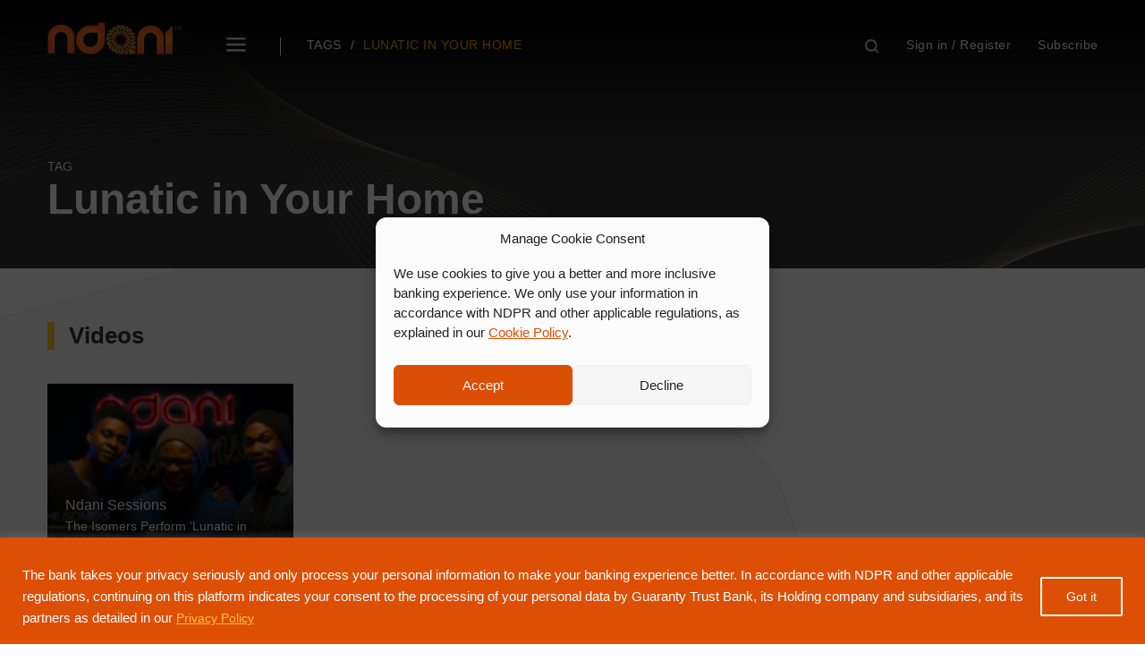

--- FILE ---
content_type: text/html; charset=UTF-8
request_url: https://ndani.tv/tag/lunatic-in-your-home/
body_size: 22932
content:
<!doctype html>
<html lang="en-US">
<head>
	<script id="mcjs">!function(c,h,i,m,p){m=c.createElement(h),p=c.getElementsByTagName(h)[0],m.async=1,m.src=i,p.parentNode.insertBefore(m,p)}(document,"script","https://chimpstatic.com/mcjs-connected/js/users/5e5afd6748d33607e232e6444/c0568570da4298926b0e0a652.js");</script>	<meta charset="UTF-8" />
	<meta name="viewport" content="width=device-width, user-scalable=no" />
	<title>Tag: Lunatic in Your Home &mdash; ndani.tv</title>
    <meta charset="UTF-8" />
	<meta name='robots' content='max-image-preview:large' />
<link rel='dns-prefetch' href='//fonts.googleapis.com' />
<link rel='dns-prefetch' href='//s.w.org' />
<link rel='dns-prefetch' href='//www.googletagmanager.com' />
<link rel='dns-prefetch' href='//pagead2.googlesyndication.com' />
<link rel="alternate" type="application/rss+xml" title="Ndani TV &raquo; Lunatic in Your Home Tag Feed" href="https://ndani.tv/tag/lunatic-in-your-home/feed/" />
<script type="text/javascript">
window._wpemojiSettings = {"baseUrl":"https:\/\/s.w.org\/images\/core\/emoji\/13.1.0\/72x72\/","ext":".png","svgUrl":"https:\/\/s.w.org\/images\/core\/emoji\/13.1.0\/svg\/","svgExt":".svg","source":{"concatemoji":"https:\/\/ndani.tv\/wp-includes\/js\/wp-emoji-release.min.js?ver=5.9.12"}};
/*! This file is auto-generated */
!function(e,a,t){var n,r,o,i=a.createElement("canvas"),p=i.getContext&&i.getContext("2d");function s(e,t){var a=String.fromCharCode;p.clearRect(0,0,i.width,i.height),p.fillText(a.apply(this,e),0,0);e=i.toDataURL();return p.clearRect(0,0,i.width,i.height),p.fillText(a.apply(this,t),0,0),e===i.toDataURL()}function c(e){var t=a.createElement("script");t.src=e,t.defer=t.type="text/javascript",a.getElementsByTagName("head")[0].appendChild(t)}for(o=Array("flag","emoji"),t.supports={everything:!0,everythingExceptFlag:!0},r=0;r<o.length;r++)t.supports[o[r]]=function(e){if(!p||!p.fillText)return!1;switch(p.textBaseline="top",p.font="600 32px Arial",e){case"flag":return s([127987,65039,8205,9895,65039],[127987,65039,8203,9895,65039])?!1:!s([55356,56826,55356,56819],[55356,56826,8203,55356,56819])&&!s([55356,57332,56128,56423,56128,56418,56128,56421,56128,56430,56128,56423,56128,56447],[55356,57332,8203,56128,56423,8203,56128,56418,8203,56128,56421,8203,56128,56430,8203,56128,56423,8203,56128,56447]);case"emoji":return!s([10084,65039,8205,55357,56613],[10084,65039,8203,55357,56613])}return!1}(o[r]),t.supports.everything=t.supports.everything&&t.supports[o[r]],"flag"!==o[r]&&(t.supports.everythingExceptFlag=t.supports.everythingExceptFlag&&t.supports[o[r]]);t.supports.everythingExceptFlag=t.supports.everythingExceptFlag&&!t.supports.flag,t.DOMReady=!1,t.readyCallback=function(){t.DOMReady=!0},t.supports.everything||(n=function(){t.readyCallback()},a.addEventListener?(a.addEventListener("DOMContentLoaded",n,!1),e.addEventListener("load",n,!1)):(e.attachEvent("onload",n),a.attachEvent("onreadystatechange",function(){"complete"===a.readyState&&t.readyCallback()})),(n=t.source||{}).concatemoji?c(n.concatemoji):n.wpemoji&&n.twemoji&&(c(n.twemoji),c(n.wpemoji)))}(window,document,window._wpemojiSettings);
</script>
<style type="text/css">
img.wp-smiley,
img.emoji {
	display: inline !important;
	border: none !important;
	box-shadow: none !important;
	height: 1em !important;
	width: 1em !important;
	margin: 0 0.07em !important;
	vertical-align: -0.1em !important;
	background: none !important;
	padding: 0 !important;
}
</style>
	<link rel='stylesheet' id='wp-block-library-css'  href='https://ndani.tv/wp-includes/css/dist/block-library/style.min.css?ver=5.9.12' type='text/css' media='all' />
<style id='global-styles-inline-css' type='text/css'>
body{--wp--preset--color--black: #000000;--wp--preset--color--cyan-bluish-gray: #abb8c3;--wp--preset--color--white: #ffffff;--wp--preset--color--pale-pink: #f78da7;--wp--preset--color--vivid-red: #cf2e2e;--wp--preset--color--luminous-vivid-orange: #ff6900;--wp--preset--color--luminous-vivid-amber: #fcb900;--wp--preset--color--light-green-cyan: #7bdcb5;--wp--preset--color--vivid-green-cyan: #00d084;--wp--preset--color--pale-cyan-blue: #8ed1fc;--wp--preset--color--vivid-cyan-blue: #0693e3;--wp--preset--color--vivid-purple: #9b51e0;--wp--preset--gradient--vivid-cyan-blue-to-vivid-purple: linear-gradient(135deg,rgba(6,147,227,1) 0%,rgb(155,81,224) 100%);--wp--preset--gradient--light-green-cyan-to-vivid-green-cyan: linear-gradient(135deg,rgb(122,220,180) 0%,rgb(0,208,130) 100%);--wp--preset--gradient--luminous-vivid-amber-to-luminous-vivid-orange: linear-gradient(135deg,rgba(252,185,0,1) 0%,rgba(255,105,0,1) 100%);--wp--preset--gradient--luminous-vivid-orange-to-vivid-red: linear-gradient(135deg,rgba(255,105,0,1) 0%,rgb(207,46,46) 100%);--wp--preset--gradient--very-light-gray-to-cyan-bluish-gray: linear-gradient(135deg,rgb(238,238,238) 0%,rgb(169,184,195) 100%);--wp--preset--gradient--cool-to-warm-spectrum: linear-gradient(135deg,rgb(74,234,220) 0%,rgb(151,120,209) 20%,rgb(207,42,186) 40%,rgb(238,44,130) 60%,rgb(251,105,98) 80%,rgb(254,248,76) 100%);--wp--preset--gradient--blush-light-purple: linear-gradient(135deg,rgb(255,206,236) 0%,rgb(152,150,240) 100%);--wp--preset--gradient--blush-bordeaux: linear-gradient(135deg,rgb(254,205,165) 0%,rgb(254,45,45) 50%,rgb(107,0,62) 100%);--wp--preset--gradient--luminous-dusk: linear-gradient(135deg,rgb(255,203,112) 0%,rgb(199,81,192) 50%,rgb(65,88,208) 100%);--wp--preset--gradient--pale-ocean: linear-gradient(135deg,rgb(255,245,203) 0%,rgb(182,227,212) 50%,rgb(51,167,181) 100%);--wp--preset--gradient--electric-grass: linear-gradient(135deg,rgb(202,248,128) 0%,rgb(113,206,126) 100%);--wp--preset--gradient--midnight: linear-gradient(135deg,rgb(2,3,129) 0%,rgb(40,116,252) 100%);--wp--preset--duotone--dark-grayscale: url('#wp-duotone-dark-grayscale');--wp--preset--duotone--grayscale: url('#wp-duotone-grayscale');--wp--preset--duotone--purple-yellow: url('#wp-duotone-purple-yellow');--wp--preset--duotone--blue-red: url('#wp-duotone-blue-red');--wp--preset--duotone--midnight: url('#wp-duotone-midnight');--wp--preset--duotone--magenta-yellow: url('#wp-duotone-magenta-yellow');--wp--preset--duotone--purple-green: url('#wp-duotone-purple-green');--wp--preset--duotone--blue-orange: url('#wp-duotone-blue-orange');--wp--preset--font-size--small: 13px;--wp--preset--font-size--medium: 20px;--wp--preset--font-size--large: 36px;--wp--preset--font-size--x-large: 42px;}.has-black-color{color: var(--wp--preset--color--black) !important;}.has-cyan-bluish-gray-color{color: var(--wp--preset--color--cyan-bluish-gray) !important;}.has-white-color{color: var(--wp--preset--color--white) !important;}.has-pale-pink-color{color: var(--wp--preset--color--pale-pink) !important;}.has-vivid-red-color{color: var(--wp--preset--color--vivid-red) !important;}.has-luminous-vivid-orange-color{color: var(--wp--preset--color--luminous-vivid-orange) !important;}.has-luminous-vivid-amber-color{color: var(--wp--preset--color--luminous-vivid-amber) !important;}.has-light-green-cyan-color{color: var(--wp--preset--color--light-green-cyan) !important;}.has-vivid-green-cyan-color{color: var(--wp--preset--color--vivid-green-cyan) !important;}.has-pale-cyan-blue-color{color: var(--wp--preset--color--pale-cyan-blue) !important;}.has-vivid-cyan-blue-color{color: var(--wp--preset--color--vivid-cyan-blue) !important;}.has-vivid-purple-color{color: var(--wp--preset--color--vivid-purple) !important;}.has-black-background-color{background-color: var(--wp--preset--color--black) !important;}.has-cyan-bluish-gray-background-color{background-color: var(--wp--preset--color--cyan-bluish-gray) !important;}.has-white-background-color{background-color: var(--wp--preset--color--white) !important;}.has-pale-pink-background-color{background-color: var(--wp--preset--color--pale-pink) !important;}.has-vivid-red-background-color{background-color: var(--wp--preset--color--vivid-red) !important;}.has-luminous-vivid-orange-background-color{background-color: var(--wp--preset--color--luminous-vivid-orange) !important;}.has-luminous-vivid-amber-background-color{background-color: var(--wp--preset--color--luminous-vivid-amber) !important;}.has-light-green-cyan-background-color{background-color: var(--wp--preset--color--light-green-cyan) !important;}.has-vivid-green-cyan-background-color{background-color: var(--wp--preset--color--vivid-green-cyan) !important;}.has-pale-cyan-blue-background-color{background-color: var(--wp--preset--color--pale-cyan-blue) !important;}.has-vivid-cyan-blue-background-color{background-color: var(--wp--preset--color--vivid-cyan-blue) !important;}.has-vivid-purple-background-color{background-color: var(--wp--preset--color--vivid-purple) !important;}.has-black-border-color{border-color: var(--wp--preset--color--black) !important;}.has-cyan-bluish-gray-border-color{border-color: var(--wp--preset--color--cyan-bluish-gray) !important;}.has-white-border-color{border-color: var(--wp--preset--color--white) !important;}.has-pale-pink-border-color{border-color: var(--wp--preset--color--pale-pink) !important;}.has-vivid-red-border-color{border-color: var(--wp--preset--color--vivid-red) !important;}.has-luminous-vivid-orange-border-color{border-color: var(--wp--preset--color--luminous-vivid-orange) !important;}.has-luminous-vivid-amber-border-color{border-color: var(--wp--preset--color--luminous-vivid-amber) !important;}.has-light-green-cyan-border-color{border-color: var(--wp--preset--color--light-green-cyan) !important;}.has-vivid-green-cyan-border-color{border-color: var(--wp--preset--color--vivid-green-cyan) !important;}.has-pale-cyan-blue-border-color{border-color: var(--wp--preset--color--pale-cyan-blue) !important;}.has-vivid-cyan-blue-border-color{border-color: var(--wp--preset--color--vivid-cyan-blue) !important;}.has-vivid-purple-border-color{border-color: var(--wp--preset--color--vivid-purple) !important;}.has-vivid-cyan-blue-to-vivid-purple-gradient-background{background: var(--wp--preset--gradient--vivid-cyan-blue-to-vivid-purple) !important;}.has-light-green-cyan-to-vivid-green-cyan-gradient-background{background: var(--wp--preset--gradient--light-green-cyan-to-vivid-green-cyan) !important;}.has-luminous-vivid-amber-to-luminous-vivid-orange-gradient-background{background: var(--wp--preset--gradient--luminous-vivid-amber-to-luminous-vivid-orange) !important;}.has-luminous-vivid-orange-to-vivid-red-gradient-background{background: var(--wp--preset--gradient--luminous-vivid-orange-to-vivid-red) !important;}.has-very-light-gray-to-cyan-bluish-gray-gradient-background{background: var(--wp--preset--gradient--very-light-gray-to-cyan-bluish-gray) !important;}.has-cool-to-warm-spectrum-gradient-background{background: var(--wp--preset--gradient--cool-to-warm-spectrum) !important;}.has-blush-light-purple-gradient-background{background: var(--wp--preset--gradient--blush-light-purple) !important;}.has-blush-bordeaux-gradient-background{background: var(--wp--preset--gradient--blush-bordeaux) !important;}.has-luminous-dusk-gradient-background{background: var(--wp--preset--gradient--luminous-dusk) !important;}.has-pale-ocean-gradient-background{background: var(--wp--preset--gradient--pale-ocean) !important;}.has-electric-grass-gradient-background{background: var(--wp--preset--gradient--electric-grass) !important;}.has-midnight-gradient-background{background: var(--wp--preset--gradient--midnight) !important;}.has-small-font-size{font-size: var(--wp--preset--font-size--small) !important;}.has-medium-font-size{font-size: var(--wp--preset--font-size--medium) !important;}.has-large-font-size{font-size: var(--wp--preset--font-size--large) !important;}.has-x-large-font-size{font-size: var(--wp--preset--font-size--x-large) !important;}
</style>
<link rel='stylesheet' id='cmplz-general-css'  href='https://ndani.tv/wp-content/plugins/complianz-gdpr/assets/css/cookieblocker.min.css?ver=1728314019' type='text/css' media='all' />
<link rel='stylesheet' id='googlefonts-css'  href='https://fonts.googleapis.com/css?family=Montserrat%3A100%2C200%2C300%2C400%2C500%2C600%2C700%2C800%2C900%7CPT+Sans%3A400%2C400i%2C700%2C700i&#038;ver=1.0' type='text/css' media='all'  crossorigin="anonymous" integrity="sha256-uUVz+NAWRbN5EoWPfV1WEjpzQ2fwxQl2rVHI2WiXO1Q=" />
<link rel='stylesheet' id='ndanitv-css'  href='https://ndani.tv/wp-content/themes/ndani_tv/style.css?ver=0.06' type='text/css' media='all' />
<script type='text/javascript' id='cookie-law-info-js-extra'>
/* <![CDATA[ */
var _ckyConfig = {"_ipData":[],"_assetsURL":"https:\/\/ndani.tv\/wp-content\/plugins\/cookie-law-info\/lite\/frontend\/images\/","_publicURL":"https:\/\/ndani.tv","_expiry":"7","_categories":[{"name":"Necessary","slug":"necessary","isNecessary":true,"ccpaDoNotSell":true,"cookies":[],"active":true,"defaultConsent":{"gdpr":true,"ccpa":true}},{"name":"Functional","slug":"functional","isNecessary":false,"ccpaDoNotSell":true,"cookies":[],"active":true,"defaultConsent":{"gdpr":false,"ccpa":false}},{"name":"Analytics","slug":"analytics","isNecessary":false,"ccpaDoNotSell":true,"cookies":[],"active":true,"defaultConsent":{"gdpr":false,"ccpa":false}},{"name":"Performance","slug":"performance","isNecessary":false,"ccpaDoNotSell":true,"cookies":[],"active":true,"defaultConsent":{"gdpr":false,"ccpa":false}},{"name":"Advertisement","slug":"advertisement","isNecessary":false,"ccpaDoNotSell":true,"cookies":[],"active":true,"defaultConsent":{"gdpr":false,"ccpa":false}}],"_activeLaw":"gdpr","_rootDomain":"","_block":"1","_showBanner":"1","_bannerConfig":{"settings":{"type":"banner","preferenceCenterType":"popup","position":"bottom","applicableLaw":"gdpr"},"behaviours":{"reloadBannerOnAccept":true,"loadAnalyticsByDefault":false,"animations":{"onLoad":"animate","onHide":"sticky"}},"config":{"revisitConsent":{"status":true,"tag":"revisit-consent","position":"bottom-left","meta":{"url":"#"},"styles":{"background-color":"#DD4F05"},"elements":{"title":{"type":"text","tag":"revisit-consent-title","status":true,"styles":{"color":"#0056a7"}}}},"preferenceCenter":{"toggle":{"status":true,"tag":"detail-category-toggle","type":"toggle","states":{"active":{"styles":{"background-color":"#1863DC"}},"inactive":{"styles":{"background-color":"#D0D5D2"}}}}},"categoryPreview":{"status":false,"toggle":{"status":true,"tag":"detail-category-preview-toggle","type":"toggle","states":{"active":{"styles":{"background-color":"#1863DC"}},"inactive":{"styles":{"background-color":"#D0D5D2"}}}}},"videoPlaceholder":{"status":true,"styles":{"background-color":"#000000","border-color":"#000000","color":"#ffffff"}},"readMore":{"status":false,"tag":"readmore-button","type":"link","meta":{"noFollow":true,"newTab":true},"styles":{"color":"#F9C43C","background-color":"transparent","border-color":"transparent"}},"auditTable":{"status":true},"optOption":{"status":true,"toggle":{"status":true,"tag":"optout-option-toggle","type":"toggle","states":{"active":{"styles":{"background-color":"#1863dc"}},"inactive":{"styles":{"background-color":"#FFFFFF"}}}}}}},"_version":"3.2.6","_logConsent":"1","_tags":[{"tag":"accept-button","styles":{"color":"#FFFFFF","background-color":"#dd4f05","border-color":"#FFF"}},{"tag":"reject-button","styles":{"color":"#DD4F05","background-color":"transparent","border-color":"#DD4F05"}},{"tag":"settings-button","styles":{"color":"#DD4F05","background-color":"transparent","border-color":"#DD4F05"}},{"tag":"readmore-button","styles":{"color":"#F9C43C","background-color":"transparent","border-color":"transparent"}},{"tag":"donotsell-button","styles":{"color":"#1863DC","background-color":"transparent","border-color":"transparent"}},{"tag":"accept-button","styles":{"color":"#FFFFFF","background-color":"#dd4f05","border-color":"#FFF"}},{"tag":"revisit-consent","styles":{"background-color":"#DD4F05"}}],"_shortCodes":[{"key":"cky_readmore","content":"<a href=\"https:\/\/www.gtbank.com\/cookie-policy\" class=\"cky-policy\" aria-label=\"Cookie Policy\" target=\"_blank\" rel=\"noopener\" data-cky-tag=\"readmore-button\">Cookie Policy<\/a>","tag":"readmore-button","status":false,"attributes":{"rel":"nofollow","target":"_blank"}},{"key":"cky_show_desc","content":"<button class=\"cky-show-desc-btn\" data-cky-tag=\"show-desc-button\" aria-label=\"Show more\">Show more<\/button>","tag":"show-desc-button","status":true,"attributes":[]},{"key":"cky_hide_desc","content":"<button class=\"cky-show-desc-btn\" data-cky-tag=\"hide-desc-button\" aria-label=\"Show less\">Show less<\/button>","tag":"hide-desc-button","status":true,"attributes":[]},{"key":"cky_category_toggle_label","content":"[cky_{{status}}_category_label] [cky_preference_{{category_slug}}_title]","tag":"","status":true,"attributes":[]},{"key":"cky_enable_category_label","content":"Enable","tag":"","status":true,"attributes":[]},{"key":"cky_disable_category_label","content":"Disable","tag":"","status":true,"attributes":[]},{"key":"cky_video_placeholder","content":"<div class=\"video-placeholder-normal\" data-cky-tag=\"video-placeholder\" id=\"[UNIQUEID]\"><p class=\"video-placeholder-text-normal\" data-cky-tag=\"placeholder-title\">Please accept cookies to access this content<\/p><\/div>","tag":"","status":true,"attributes":[]},{"key":"cky_enable_optout_label","content":"Enable","tag":"","status":true,"attributes":[]},{"key":"cky_disable_optout_label","content":"Disable","tag":"","status":true,"attributes":[]},{"key":"cky_optout_toggle_label","content":"[cky_{{status}}_optout_label] [cky_optout_option_title]","tag":"","status":true,"attributes":[]},{"key":"cky_optout_option_title","content":"Do Not Sell or Share My Personal Information","tag":"","status":true,"attributes":[]},{"key":"cky_optout_close_label","content":"Close","tag":"","status":true,"attributes":[]}],"_rtl":"","_language":"en","_providersToBlock":[]};
var _ckyStyles = {"css":".cky-overlay{background: #000000; opacity: 0.4; position: fixed; top: 0; left: 0; width: 100%; height: 100%; z-index: 99999999;}.cky-hide{display: none;}.cky-btn-revisit-wrapper{display: flex; align-items: center; justify-content: center; background: #0056a7; width: 45px; height: 45px; border-radius: 50%; position: fixed; z-index: 999999; cursor: pointer;}.cky-revisit-bottom-left{bottom: 15px; left: 15px;}.cky-revisit-bottom-right{bottom: 15px; right: 15px;}.cky-btn-revisit-wrapper .cky-btn-revisit{display: flex; align-items: center; justify-content: center; background: none; border: none; cursor: pointer; position: relative; margin: 0; padding: 0;}.cky-btn-revisit-wrapper .cky-btn-revisit img{max-width: fit-content; margin: 0; height: 30px; width: 30px;}.cky-revisit-bottom-left:hover::before{content: attr(data-tooltip); position: absolute; background: #4e4b66; color: #ffffff; left: calc(100% + 7px); font-size: 12px; line-height: 16px; width: max-content; padding: 4px 8px; border-radius: 4px;}.cky-revisit-bottom-left:hover::after{position: absolute; content: \"\"; border: 5px solid transparent; left: calc(100% + 2px); border-left-width: 0; border-right-color: #4e4b66;}.cky-revisit-bottom-right:hover::before{content: attr(data-tooltip); position: absolute; background: #4e4b66; color: #ffffff; right: calc(100% + 7px); font-size: 12px; line-height: 16px; width: max-content; padding: 4px 8px; border-radius: 4px;}.cky-revisit-bottom-right:hover::after{position: absolute; content: \"\"; border: 5px solid transparent; right: calc(100% + 2px); border-right-width: 0; border-left-color: #4e4b66;}.cky-revisit-hide{display: none;}.cky-consent-container{position: fixed; width: 100%; box-sizing: border-box; z-index: 9999999;}.cky-consent-container .cky-consent-bar{background: #ffffff; border: 1px solid; padding: 16.5px 24px; box-shadow: 0 -1px 10px 0 #acabab4d;}.cky-banner-bottom{bottom: 0; left: 0;}.cky-banner-top{top: 0; left: 0;}.cky-custom-brand-logo-wrapper .cky-custom-brand-logo{width: 100px; height: auto; margin: 0 0 12px 0;}.cky-notice .cky-title{color: #212121; font-weight: 700; font-size: 18px; line-height: 24px; margin: 0 0 12px 0;}.cky-notice-group{display: flex; justify-content: space-between; align-items: center; font-size: 14px; line-height: 24px; font-weight: 400;}.cky-notice-des *,.cky-preference-content-wrapper *,.cky-accordion-header-des *,.cky-gpc-wrapper .cky-gpc-desc *{font-size: 14px;}.cky-notice-des{color: #212121; font-size: 14px; line-height: 24px; font-weight: 400;}.cky-notice-des img{height: 25px; width: 25px;}.cky-consent-bar .cky-notice-des p,.cky-gpc-wrapper .cky-gpc-desc p,.cky-preference-body-wrapper .cky-preference-content-wrapper p,.cky-accordion-header-wrapper .cky-accordion-header-des p,.cky-cookie-des-table li div:last-child p{color: inherit; margin-top: 0; overflow-wrap: break-word;}.cky-notice-des P:last-child,.cky-preference-content-wrapper p:last-child,.cky-cookie-des-table li div:last-child p:last-child,.cky-gpc-wrapper .cky-gpc-desc p:last-child{margin-bottom: 0;}.cky-notice-des a.cky-policy,.cky-notice-des button.cky-policy{font-size: 14px; color: #1863dc; white-space: nowrap; cursor: pointer; background: transparent; border: 1px solid; text-decoration: underline;}.cky-notice-des button.cky-policy{padding: 0;}.cky-notice-des a.cky-policy:focus-visible,.cky-notice-des button.cky-policy:focus-visible,.cky-preference-content-wrapper .cky-show-desc-btn:focus-visible,.cky-accordion-header .cky-accordion-btn:focus-visible,.cky-preference-header .cky-btn-close:focus-visible,.cky-switch input[type=\"checkbox\"]:focus-visible,.cky-footer-wrapper a:focus-visible,.cky-btn:focus-visible{outline: 2px solid #1863dc; outline-offset: 2px;}.cky-btn:focus:not(:focus-visible),.cky-accordion-header .cky-accordion-btn:focus:not(:focus-visible),.cky-preference-content-wrapper .cky-show-desc-btn:focus:not(:focus-visible),.cky-btn-revisit-wrapper .cky-btn-revisit:focus:not(:focus-visible),.cky-preference-header .cky-btn-close:focus:not(:focus-visible),.cky-consent-bar .cky-banner-btn-close:focus:not(:focus-visible){outline: 0;}button.cky-show-desc-btn:not(:hover):not(:active){color: #1863dc; background: transparent;}button.cky-accordion-btn:not(:hover):not(:active),button.cky-banner-btn-close:not(:hover):not(:active),button.cky-btn-close:not(:hover):not(:active),button.cky-btn-revisit:not(:hover):not(:active){background: transparent;}.cky-consent-bar button:hover,.cky-modal.cky-modal-open button:hover,.cky-consent-bar button:focus,.cky-modal.cky-modal-open button:focus{text-decoration: none;}.cky-notice-btn-wrapper{display: flex; justify-content: center; align-items: center; margin-left: 15px;}.cky-notice-btn-wrapper .cky-btn{text-shadow: none; box-shadow: none;}.cky-btn{font-size: 14px; font-family: inherit; line-height: 24px; padding: 8px 27px; font-weight: 500; margin: 0 8px 0 0; border-radius: 2px; white-space: nowrap; cursor: pointer; text-align: center; text-transform: none; min-height: 0;}.cky-btn:hover{opacity: 0.8;}.cky-btn-customize{color: #1863dc; background: transparent; border: 2px solid #1863dc;}.cky-btn-reject{color: #1863dc; background: transparent; border: 2px solid #1863dc;}.cky-btn-accept{background: #1863dc; color: #ffffff; border: 2px solid #1863dc;}.cky-btn:last-child{margin-right: 0;}@media (max-width: 768px){.cky-notice-group{display: block;}.cky-notice-btn-wrapper{margin-left: 0;}.cky-notice-btn-wrapper .cky-btn{flex: auto; max-width: 100%; margin-top: 10px; white-space: unset;}}@media (max-width: 576px){.cky-notice-btn-wrapper{flex-direction: column;}.cky-custom-brand-logo-wrapper, .cky-notice .cky-title, .cky-notice-des, .cky-notice-btn-wrapper{padding: 0 28px;}.cky-consent-container .cky-consent-bar{padding: 16.5px 0;}.cky-notice-des{max-height: 40vh; overflow-y: scroll;}.cky-notice-btn-wrapper .cky-btn{width: 100%; padding: 8px; margin-right: 0;}.cky-notice-btn-wrapper .cky-btn-accept{order: 1;}.cky-notice-btn-wrapper .cky-btn-reject{order: 3;}.cky-notice-btn-wrapper .cky-btn-customize{order: 2;}}@media (max-width: 425px){.cky-custom-brand-logo-wrapper, .cky-notice .cky-title, .cky-notice-des, .cky-notice-btn-wrapper{padding: 0 24px;}.cky-notice-btn-wrapper{flex-direction: column;}.cky-btn{width: 100%; margin: 10px 0 0 0;}.cky-notice-btn-wrapper .cky-btn-customize{order: 2;}.cky-notice-btn-wrapper .cky-btn-reject{order: 3;}.cky-notice-btn-wrapper .cky-btn-accept{order: 1; margin-top: 16px;}}@media (max-width: 352px){.cky-notice .cky-title{font-size: 16px;}.cky-notice-des *{font-size: 12px;}.cky-notice-des, .cky-btn{font-size: 12px;}}.cky-modal.cky-modal-open{display: flex; visibility: visible; -webkit-transform: translate(-50%, -50%); -moz-transform: translate(-50%, -50%); -ms-transform: translate(-50%, -50%); -o-transform: translate(-50%, -50%); transform: translate(-50%, -50%); top: 50%; left: 50%; transition: all 1s ease;}.cky-modal{box-shadow: 0 32px 68px rgba(0, 0, 0, 0.3); margin: 0 auto; position: fixed; max-width: 100%; background: #ffffff; top: 50%; box-sizing: border-box; border-radius: 6px; z-index: 999999999; color: #212121; -webkit-transform: translate(-50%, 100%); -moz-transform: translate(-50%, 100%); -ms-transform: translate(-50%, 100%); -o-transform: translate(-50%, 100%); transform: translate(-50%, 100%); visibility: hidden; transition: all 0s ease;}.cky-preference-center{max-height: 79vh; overflow: hidden; width: 845px; overflow: hidden; flex: 1 1 0; display: flex; flex-direction: column; border-radius: 6px;}.cky-preference-header{display: flex; align-items: center; justify-content: space-between; padding: 22px 24px; border-bottom: 1px solid;}.cky-preference-header .cky-preference-title{font-size: 18px; font-weight: 700; line-height: 24px;}.cky-preference-header .cky-btn-close{margin: 0; cursor: pointer; vertical-align: middle; padding: 0; background: none; border: none; width: auto; height: auto; min-height: 0; line-height: 0; text-shadow: none; box-shadow: none;}.cky-preference-header .cky-btn-close img{margin: 0; height: 10px; width: 10px;}.cky-preference-body-wrapper{padding: 0 24px; flex: 1; overflow: auto; box-sizing: border-box;}.cky-preference-content-wrapper,.cky-gpc-wrapper .cky-gpc-desc{font-size: 14px; line-height: 24px; font-weight: 400; padding: 12px 0;}.cky-preference-content-wrapper{border-bottom: 1px solid;}.cky-preference-content-wrapper img{height: 25px; width: 25px;}.cky-preference-content-wrapper .cky-show-desc-btn{font-size: 14px; font-family: inherit; color: #1863dc; text-decoration: none; line-height: 24px; padding: 0; margin: 0; white-space: nowrap; cursor: pointer; background: transparent; border-color: transparent; text-transform: none; min-height: 0; text-shadow: none; box-shadow: none;}.cky-accordion-wrapper{margin-bottom: 10px;}.cky-accordion{border-bottom: 1px solid;}.cky-accordion:last-child{border-bottom: none;}.cky-accordion .cky-accordion-item{display: flex; margin-top: 10px;}.cky-accordion .cky-accordion-body{display: none;}.cky-accordion.cky-accordion-active .cky-accordion-body{display: block; padding: 0 22px; margin-bottom: 16px;}.cky-accordion-header-wrapper{cursor: pointer; width: 100%;}.cky-accordion-item .cky-accordion-header{display: flex; justify-content: space-between; align-items: center;}.cky-accordion-header .cky-accordion-btn{font-size: 16px; font-family: inherit; color: #212121; line-height: 24px; background: none; border: none; font-weight: 700; padding: 0; margin: 0; cursor: pointer; text-transform: none; min-height: 0; text-shadow: none; box-shadow: none;}.cky-accordion-header .cky-always-active{color: #008000; font-weight: 600; line-height: 24px; font-size: 14px;}.cky-accordion-header-des{font-size: 14px; line-height: 24px; margin: 10px 0 16px 0;}.cky-accordion-chevron{margin-right: 22px; position: relative; cursor: pointer;}.cky-accordion-chevron-hide{display: none;}.cky-accordion .cky-accordion-chevron i::before{content: \"\"; position: absolute; border-right: 1.4px solid; border-bottom: 1.4px solid; border-color: inherit; height: 6px; width: 6px; -webkit-transform: rotate(-45deg); -moz-transform: rotate(-45deg); -ms-transform: rotate(-45deg); -o-transform: rotate(-45deg); transform: rotate(-45deg); transition: all 0.2s ease-in-out; top: 8px;}.cky-accordion.cky-accordion-active .cky-accordion-chevron i::before{-webkit-transform: rotate(45deg); -moz-transform: rotate(45deg); -ms-transform: rotate(45deg); -o-transform: rotate(45deg); transform: rotate(45deg);}.cky-audit-table{background: #f4f4f4; border-radius: 6px;}.cky-audit-table .cky-empty-cookies-text{color: inherit; font-size: 12px; line-height: 24px; margin: 0; padding: 10px;}.cky-audit-table .cky-cookie-des-table{font-size: 12px; line-height: 24px; font-weight: normal; padding: 15px 10px; border-bottom: 1px solid; border-bottom-color: inherit; margin: 0;}.cky-audit-table .cky-cookie-des-table:last-child{border-bottom: none;}.cky-audit-table .cky-cookie-des-table li{list-style-type: none; display: flex; padding: 3px 0;}.cky-audit-table .cky-cookie-des-table li:first-child{padding-top: 0;}.cky-cookie-des-table li div:first-child{width: 100px; font-weight: 600; word-break: break-word; word-wrap: break-word;}.cky-cookie-des-table li div:last-child{flex: 1; word-break: break-word; word-wrap: break-word; margin-left: 8px;}.cky-footer-shadow{display: block; width: 100%; height: 40px; background: linear-gradient(180deg, rgba(255, 255, 255, 0) 0%, #ffffff 100%); position: absolute; bottom: calc(100% - 1px);}.cky-footer-wrapper{position: relative;}.cky-prefrence-btn-wrapper{display: flex; flex-wrap: wrap; align-items: center; justify-content: center; padding: 22px 24px; border-top: 1px solid;}.cky-prefrence-btn-wrapper .cky-btn{flex: auto; max-width: 100%; text-shadow: none; box-shadow: none;}.cky-btn-preferences{color: #1863dc; background: transparent; border: 2px solid #1863dc;}.cky-preference-header,.cky-preference-body-wrapper,.cky-preference-content-wrapper,.cky-accordion-wrapper,.cky-accordion,.cky-accordion-wrapper,.cky-footer-wrapper,.cky-prefrence-btn-wrapper{border-color: inherit;}@media (max-width: 845px){.cky-modal{max-width: calc(100% - 16px);}}@media (max-width: 576px){.cky-modal{max-width: 100%;}.cky-preference-center{max-height: 100vh;}.cky-prefrence-btn-wrapper{flex-direction: column;}.cky-accordion.cky-accordion-active .cky-accordion-body{padding-right: 0;}.cky-prefrence-btn-wrapper .cky-btn{width: 100%; margin: 10px 0 0 0;}.cky-prefrence-btn-wrapper .cky-btn-reject{order: 3;}.cky-prefrence-btn-wrapper .cky-btn-accept{order: 1; margin-top: 0;}.cky-prefrence-btn-wrapper .cky-btn-preferences{order: 2;}}@media (max-width: 425px){.cky-accordion-chevron{margin-right: 15px;}.cky-notice-btn-wrapper{margin-top: 0;}.cky-accordion.cky-accordion-active .cky-accordion-body{padding: 0 15px;}}@media (max-width: 352px){.cky-preference-header .cky-preference-title{font-size: 16px;}.cky-preference-header{padding: 16px 24px;}.cky-preference-content-wrapper *, .cky-accordion-header-des *{font-size: 12px;}.cky-preference-content-wrapper, .cky-preference-content-wrapper .cky-show-more, .cky-accordion-header .cky-always-active, .cky-accordion-header-des, .cky-preference-content-wrapper .cky-show-desc-btn, .cky-notice-des a.cky-policy{font-size: 12px;}.cky-accordion-header .cky-accordion-btn{font-size: 14px;}}.cky-switch{display: flex;}.cky-switch input[type=\"checkbox\"]{position: relative; width: 44px; height: 24px; margin: 0; background: #d0d5d2; -webkit-appearance: none; border-radius: 50px; cursor: pointer; outline: 0; border: none; top: 0;}.cky-switch input[type=\"checkbox\"]:checked{background: #1863dc;}.cky-switch input[type=\"checkbox\"]:before{position: absolute; content: \"\"; height: 20px; width: 20px; left: 2px; bottom: 2px; border-radius: 50%; background-color: white; -webkit-transition: 0.4s; transition: 0.4s; margin: 0;}.cky-switch input[type=\"checkbox\"]:after{display: none;}.cky-switch input[type=\"checkbox\"]:checked:before{-webkit-transform: translateX(20px); -ms-transform: translateX(20px); transform: translateX(20px);}@media (max-width: 425px){.cky-switch input[type=\"checkbox\"]{width: 38px; height: 21px;}.cky-switch input[type=\"checkbox\"]:before{height: 17px; width: 17px;}.cky-switch input[type=\"checkbox\"]:checked:before{-webkit-transform: translateX(17px); -ms-transform: translateX(17px); transform: translateX(17px);}}.cky-consent-bar .cky-banner-btn-close{position: absolute; right: 9px; top: 5px; background: none; border: none; cursor: pointer; padding: 0; margin: 0; min-height: 0; line-height: 0; height: auto; width: auto; text-shadow: none; box-shadow: none;}.cky-consent-bar .cky-banner-btn-close img{height: 9px; width: 9px; margin: 0;}.cky-notice-btn-wrapper .cky-btn-do-not-sell{font-size: 14px; line-height: 24px; padding: 6px 0; margin: 0; font-weight: 500; background: none; border-radius: 2px; border: none; cursor: pointer; text-align: left; color: #1863dc; background: transparent; border-color: transparent; box-shadow: none; text-shadow: none;}.cky-consent-bar .cky-banner-btn-close:focus-visible,.cky-notice-btn-wrapper .cky-btn-do-not-sell:focus-visible,.cky-opt-out-btn-wrapper .cky-btn:focus-visible,.cky-opt-out-checkbox-wrapper input[type=\"checkbox\"].cky-opt-out-checkbox:focus-visible{outline: 2px solid #1863dc; outline-offset: 2px;}@media (max-width: 768px){.cky-notice-btn-wrapper{margin-left: 0; margin-top: 10px; justify-content: left;}.cky-notice-btn-wrapper .cky-btn-do-not-sell{padding: 0;}}@media (max-width: 352px){.cky-notice-btn-wrapper .cky-btn-do-not-sell, .cky-notice-des a.cky-policy{font-size: 12px;}}.cky-opt-out-wrapper{padding: 12px 0;}.cky-opt-out-wrapper .cky-opt-out-checkbox-wrapper{display: flex; align-items: center;}.cky-opt-out-checkbox-wrapper .cky-opt-out-checkbox-label{font-size: 16px; font-weight: 700; line-height: 24px; margin: 0 0 0 12px; cursor: pointer;}.cky-opt-out-checkbox-wrapper input[type=\"checkbox\"].cky-opt-out-checkbox{background-color: #ffffff; border: 1px solid black; width: 20px; height: 18.5px; margin: 0; -webkit-appearance: none; position: relative; display: flex; align-items: center; justify-content: center; border-radius: 2px; cursor: pointer;}.cky-opt-out-checkbox-wrapper input[type=\"checkbox\"].cky-opt-out-checkbox:checked{background-color: #1863dc; border: none;}.cky-opt-out-checkbox-wrapper input[type=\"checkbox\"].cky-opt-out-checkbox:checked::after{left: 6px; bottom: 4px; width: 7px; height: 13px; border: solid #ffffff; border-width: 0 3px 3px 0; border-radius: 2px; -webkit-transform: rotate(45deg); -ms-transform: rotate(45deg); transform: rotate(45deg); content: \"\"; position: absolute; box-sizing: border-box;}.cky-opt-out-checkbox-wrapper.cky-disabled .cky-opt-out-checkbox-label,.cky-opt-out-checkbox-wrapper.cky-disabled input[type=\"checkbox\"].cky-opt-out-checkbox{cursor: no-drop;}.cky-gpc-wrapper{margin: 0 0 0 32px;}.cky-footer-wrapper .cky-opt-out-btn-wrapper{display: flex; flex-wrap: wrap; align-items: center; justify-content: center; padding: 22px 24px;}.cky-opt-out-btn-wrapper .cky-btn{flex: auto; max-width: 100%; text-shadow: none; box-shadow: none;}.cky-opt-out-btn-wrapper .cky-btn-cancel{border: 1px solid #dedfe0; background: transparent; color: #858585;}.cky-opt-out-btn-wrapper .cky-btn-confirm{background: #1863dc; color: #ffffff; border: 1px solid #1863dc;}@media (max-width: 352px){.cky-opt-out-checkbox-wrapper .cky-opt-out-checkbox-label{font-size: 14px;}.cky-gpc-wrapper .cky-gpc-desc, .cky-gpc-wrapper .cky-gpc-desc *{font-size: 12px;}.cky-opt-out-checkbox-wrapper input[type=\"checkbox\"].cky-opt-out-checkbox{width: 16px; height: 16px;}.cky-opt-out-checkbox-wrapper input[type=\"checkbox\"].cky-opt-out-checkbox:checked::after{left: 5px; bottom: 4px; width: 3px; height: 9px;}.cky-gpc-wrapper{margin: 0 0 0 28px;}}.video-placeholder-youtube{background-size: 100% 100%; background-position: center; background-repeat: no-repeat; background-color: #b2b0b059; position: relative; display: flex; align-items: center; justify-content: center; max-width: 100%;}.video-placeholder-text-youtube{text-align: center; align-items: center; padding: 10px 16px; background-color: #000000cc; color: #ffffff; border: 1px solid; border-radius: 2px; cursor: pointer;}.video-placeholder-normal{background-image: url(\"\/wp-content\/plugins\/cookie-law-info\/lite\/frontend\/images\/placeholder.svg\"); background-size: 80px; background-position: center; background-repeat: no-repeat; background-color: #b2b0b059; position: relative; display: flex; align-items: flex-end; justify-content: center; max-width: 100%;}.video-placeholder-text-normal{align-items: center; padding: 10px 16px; text-align: center; border: 1px solid; border-radius: 2px; cursor: pointer;}.cky-rtl{direction: rtl; text-align: right;}.cky-rtl .cky-banner-btn-close{left: 9px; right: auto;}.cky-rtl .cky-notice-btn-wrapper .cky-btn:last-child{margin-right: 8px;}.cky-rtl .cky-notice-btn-wrapper .cky-btn:first-child{margin-right: 0;}.cky-rtl .cky-notice-btn-wrapper{margin-left: 0; margin-right: 15px;}.cky-rtl .cky-prefrence-btn-wrapper .cky-btn{margin-right: 8px;}.cky-rtl .cky-prefrence-btn-wrapper .cky-btn:first-child{margin-right: 0;}.cky-rtl .cky-accordion .cky-accordion-chevron i::before{border: none; border-left: 1.4px solid; border-top: 1.4px solid; left: 12px;}.cky-rtl .cky-accordion.cky-accordion-active .cky-accordion-chevron i::before{-webkit-transform: rotate(-135deg); -moz-transform: rotate(-135deg); -ms-transform: rotate(-135deg); -o-transform: rotate(-135deg); transform: rotate(-135deg);}@media (max-width: 768px){.cky-rtl .cky-notice-btn-wrapper{margin-right: 0;}}@media (max-width: 576px){.cky-rtl .cky-notice-btn-wrapper .cky-btn:last-child{margin-right: 0;}.cky-rtl .cky-prefrence-btn-wrapper .cky-btn{margin-right: 0;}.cky-rtl .cky-accordion.cky-accordion-active .cky-accordion-body{padding: 0 22px 0 0;}}@media (max-width: 425px){.cky-rtl .cky-accordion.cky-accordion-active .cky-accordion-body{padding: 0 15px 0 0;}}.cky-rtl .cky-opt-out-btn-wrapper .cky-btn{margin-right: 12px;}.cky-rtl .cky-opt-out-btn-wrapper .cky-btn:first-child{margin-right: 0;}.cky-rtl .cky-opt-out-checkbox-wrapper .cky-opt-out-checkbox-label{margin: 0 12px 0 0;}"};
/* ]]> */
</script>
<script type='text/javascript' src='https://ndani.tv/wp-content/plugins/cookie-law-info/lite/frontend/js/script.min.js?ver=3.2.6' id='cookie-law-info-js'></script>
<script type='text/javascript' src='https://ndani.tv/wp-content/plugins/stop-user-enumeration/frontend/js/frontend.js?ver=1.5.0' id='stop-user-enumeration-js'></script>
<script type='text/javascript' src='https://ndani.tv/wp-includes/js/jquery/jquery.min.js?ver=3.6.0' id='jquery-core-js'></script>
<script type='text/javascript' src='https://ndani.tv/wp-includes/js/jquery/jquery-migrate.min.js?ver=3.3.2' id='jquery-migrate-js'></script>
<link rel="https://api.w.org/" href="https://ndani.tv/wp-json/" /><link rel="alternate" type="application/json" href="https://ndani.tv/wp-json/wp/v2/tags/3429" /><link rel="EditURI" type="application/rsd+xml" title="RSD" href="https://ndani.tv/xmlrpc.php?rsd" />
<link rel="wlwmanifest" type="application/wlwmanifest+xml" href="https://ndani.tv/wp-includes/wlwmanifest.xml" /> 
<meta name="generator" content="WordPress 5.9.12" />
<style id="cky-style-inline">[data-cky-tag]{visibility:hidden;}</style><meta name="generator" content="Site Kit by Google 1.170.0" />			<style>.cmplz-hidden {
					display: none !important;
				}</style>
<!-- Google AdSense meta tags added by Site Kit -->
<meta name="google-adsense-platform-account" content="ca-host-pub-2644536267352236">
<meta name="google-adsense-platform-domain" content="sitekit.withgoogle.com">
<!-- End Google AdSense meta tags added by Site Kit -->

<!-- Google AdSense snippet added by Site Kit -->
<script async="async" src="https://pagead2.googlesyndication.com/pagead/js/adsbygoogle.js?client=ca-pub-5692114616969931&amp;host=ca-host-pub-2644536267352236" crossorigin="anonymous" type="text/javascript"></script>

<!-- End Google AdSense snippet added by Site Kit -->
<link rel="icon" href="https://ndanitv-media.storage.googleapis.com/wp-content/uploads/2019/09/07051545/cropped-ndanilogoweb-32x32.jpg" sizes="32x32" />
<link rel="icon" href="https://ndanitv-media.storage.googleapis.com/wp-content/uploads/2019/09/07051545/cropped-ndanilogoweb-192x192.jpg" sizes="192x192" />
<link rel="apple-touch-icon" href="https://ndanitv-media.storage.googleapis.com/wp-content/uploads/2019/09/07051545/cropped-ndanilogoweb-180x180.jpg" />
<meta name="msapplication-TileImage" content="https://ndanitv-media.storage.googleapis.com/wp-content/uploads/2019/09/07051545/cropped-ndanilogoweb-270x270.jpg" />
  <link rel="stylesheet" href="https://ndani.tv/wp-content/themes/ndani_tv/style.updates.css" />
	<!-- Global site tag (gtag.js) - Google Analytics -->
<script type="text/plain" data-service="google-analytics" data-category="statistics" async data-cmplz-src="https://www.googletagmanager.com/gtag/js?id=UA-52018633-3"></script>
<script>
  window.dataLayer = window.dataLayer || [];
  function gtag(){dataLayer.push(arguments);}
  gtag('js', new Date());

  gtag('config', 'UA-52018633-3');
</script>
	<!-- Facebook Pixel Code -->
<script>
  !function(f,b,e,v,n,t,s)
  {if(f.fbq)return;n=f.fbq=function(){n.callMethod?
  n.callMethod.apply(n,arguments):n.queue.push(arguments)};
  if(!f._fbq)f._fbq=n;n.push=n;n.loaded=!0;n.version='2.0';
  n.queue=[];t=b.createElement(e);t.async=!0;
  t.src=v;s=b.getElementsByTagName(e)[0];
  s.parentNode.insertBefore(t,s)}(window, document,'script',
  'https://connect.facebook.net/en_US/fbevents.js');
  fbq('init', '1479520995430356');
  fbq('track', 'PageView');
</script>
<noscript><img height="1" width="1" style="display:none"
  src="https://www.facebook.com/tr?id=1479520995430356&ev=PageView&noscript=1"
/></noscript>
<!-- End Facebook Pixel Code -->


</head>
<body data-rsssl=1 data-cmplz=1 class="archive tag tag-lunatic-in-your-home tag-3429 unknown-login-state">
	<header>
		<div class="header-content">
			<div class="content">
				<div id="logo"><a href="/"><img src="https://ndani.tv/wp-content/themes/ndani_tv/images/ndani_header.png" srcset="https://ndani.tv/wp-content/themes/ndani_tv/images/ndani_header.png 1x, https://ndani.tv/wp-content/themes/ndani_tv/images/ndani_header@2x.png 2x" width="150" height="36" alt="ndani.tv"></a></div>
				<div class="menus closed">
				<ul id="menu">
					<li class="menu-toggle">Menu</li>
					<li class="this-page desktop-only">
						<span class="trail-item">Tags</span><span class="trail-item">Lunatic in Your Home</span>					</li>
					<li class="home-link"><a href="/">Home</a></li>
					<li class="dropdown-menu-button" data-menu="show-menu">Shows</li>
					<li class="submenu"><div class='menu' id='show-menu'><div class='content'><div class="ndani-list list-swipe" data-per-page="30" data-query-type="posts" data-query-args="null"><div class="list-header"></div><div class='list-holder'><div class='list list-cols-6' style="width: 500%">		<div class="item closed" style="width: 3.3333333333333%" data-likes="">
			
			<div class="item-content">
			<a  href="https://ndani.tv/show/37-questions/" data-role="image" class="image-holder"><img width="200" height="113" src="https://ndanitv-media.storage.googleapis.com/wp-content/uploads/2019/07/07051736/37carousel-200x113.png" class="attachment-200x113 size-200x113" alt="" loading="lazy" srcset="https://ndanitv-media.storage.googleapis.com/wp-content/uploads/2019/07/07051736/37carousel-200x113.png 200w, https://ndanitv-media.storage.googleapis.com/wp-content/uploads/2019/07/07051736/37carousel-220x125.png 220w, https://ndanitv-media.storage.googleapis.com/wp-content/uploads/2019/07/07051736/37carousel-400x226.png 400w" sizes="(max-width: 200px) 100vw, 200px" /></a>
			<a  href="https://ndani.tv/show/37-questions/" class="meta">
				<span class="info-element" id="info-element-term-3323" data-id="3323" data-type="term" data-url="https://ndani.tv/show/37-questions/" data-title="37 Questions"></span>
				
				
				
				
				
				<span class="title" data-role="title">37 Questions</span>
				<span class="description" data-role="description">Get to know your favorite celebrities and entrepreneurs in just 37 Questions! It&#039;s quick, witty and lots of fun. </span>
				
				<span class="social-icons dark">
					<button type="button" class="share-button" data-originator="info-element-term-3323">
						<span>Share</span>
					</button>
					<button type="button" class="watchlist-button" data-originator="info-element-term-3323" data-state="unknown">
						<span class="if-inactive">Add to Watchlist</span>
						<span class="if-active">Remove from Watchlist</span>
					</button>
					<button type="button" class="like-button" data-originator="info-element-term-3323" data-state="unknown">
						<span class="if-inactive">Like</span>
						<span class="if-active">Unlike</span>
						<span class="like-count" data-role="likes">2</span>
					</button>
				</span>
			</a>
			</div>
		</div>
				<div class="item closed" style="width: 3.3333333333333%" data-likes="">
			
			<div class="item-content">
			<a  href="https://ndani.tv/show/african-dream/" data-role="image" class="image-holder"><img width="200" height="113" src="https://ndanitv-media.storage.googleapis.com/wp-content/uploads/2017/06/07054150/AD%20%281%29-220x125.jpg" class="attachment-200x113 size-200x113" alt="" loading="lazy" srcset="https://ndanitv-media.storage.googleapis.com/wp-content/uploads/2017/06/07054150/AD%20%281%29-220x125.jpg 220w, https://ndanitv-media.storage.googleapis.com/wp-content/uploads/2017/06/07054150/AD%20%281%29-800x450.jpg 800w, https://ndanitv-media.storage.googleapis.com/wp-content/uploads/2017/06/07054150/AD%20%281%29-768x432.jpg 768w, https://ndanitv-media.storage.googleapis.com/wp-content/uploads/2017/06/07054150/AD%20%281%29-1200x675.jpg 1200w, https://ndanitv-media.storage.googleapis.com/wp-content/uploads/2017/06/07054150/AD%20%281%29.jpg 1920w" sizes="(max-width: 200px) 100vw, 200px" /></a>
			<a  href="https://ndani.tv/show/african-dream/" class="meta">
				<span class="info-element" id="info-element-term-800" data-id="800" data-type="term" data-url="https://ndani.tv/show/african-dream/" data-title="African Dream"></span>
				
				
				
				
				
				<span class="title" data-role="title">African Dream</span>
				<span class="description" data-role="description">This show brings you an unlimited wealth of knowledge from African men and women who have made their mark in development and have become icons in their chosen careers. Follow their stories, welcome to the African Dream. </span>
				
				<span class="social-icons dark">
					<button type="button" class="share-button" data-originator="info-element-term-800">
						<span>Share</span>
					</button>
					<button type="button" class="watchlist-button" data-originator="info-element-term-800" data-state="unknown">
						<span class="if-inactive">Add to Watchlist</span>
						<span class="if-active">Remove from Watchlist</span>
					</button>
					<button type="button" class="like-button" data-originator="info-element-term-800" data-state="unknown">
						<span class="if-inactive">Like</span>
						<span class="if-active">Unlike</span>
						<span class="like-count" data-role="likes">0</span>
					</button>
				</span>
			</a>
			</div>
		</div>
				<div class="item closed" style="width: 3.3333333333333%" data-likes="">
			
			<div class="item-content">
			<a  href="https://ndani.tv/show/afrocity/" data-role="image" class="image-holder"><img width="200" height="113" src="https://ndanitv-media.storage.googleapis.com/wp-content/uploads/2021/04/07050357/afrocity_website-200x113.jpg" class="attachment-200x113 size-200x113" alt="" loading="lazy" srcset="https://ndanitv-media.storage.googleapis.com/wp-content/uploads/2021/04/07050357/afrocity_website-200x113.jpg 200w, https://ndanitv-media.storage.googleapis.com/wp-content/uploads/2021/04/07050357/afrocity_website-220x125.jpg 220w, https://ndanitv-media.storage.googleapis.com/wp-content/uploads/2021/04/07050357/afrocity_website-800x450.jpg 800w, https://ndanitv-media.storage.googleapis.com/wp-content/uploads/2021/04/07050357/afrocity_website-768x432.jpg 768w, https://ndanitv-media.storage.googleapis.com/wp-content/uploads/2021/04/07050357/afrocity_website-1200x675.jpg 1200w, https://ndanitv-media.storage.googleapis.com/wp-content/uploads/2021/04/07050357/afrocity_website-150x84.jpg 150w, https://ndanitv-media.storage.googleapis.com/wp-content/uploads/2021/04/07050357/afrocity_website-300x169.jpg 300w, https://ndanitv-media.storage.googleapis.com/wp-content/uploads/2021/04/07050357/afrocity_website-1280x720.jpg 1280w, https://ndanitv-media.storage.googleapis.com/wp-content/uploads/2021/04/07050357/afrocity_website-400x226.jpg 400w, https://ndanitv-media.storage.googleapis.com/wp-content/uploads/2021/04/07050357/afrocity_website.jpg 1920w" sizes="(max-width: 200px) 100vw, 200px" /></a>
			<a  href="https://ndani.tv/show/afrocity/" class="meta">
				<span class="info-element" id="info-element-term-3741" data-id="3741" data-type="term" data-url="https://ndani.tv/show/afrocity/" data-title="Afrocity"></span>
				
				
				
				
				
				<span class="title" data-role="title">Afrocity</span>
				<span class="description" data-role="description">AFROCITY is a limited web series with 6 episodes, produced and directed by Daniel Oriahi. All episodes will be available for streaming on our YouTube channel from the 30th of April. </span>
				
				<span class="social-icons dark">
					<button type="button" class="share-button" data-originator="info-element-term-3741">
						<span>Share</span>
					</button>
					<button type="button" class="watchlist-button" data-originator="info-element-term-3741" data-state="unknown">
						<span class="if-inactive">Add to Watchlist</span>
						<span class="if-active">Remove from Watchlist</span>
					</button>
					<button type="button" class="like-button" data-originator="info-element-term-3741" data-state="unknown">
						<span class="if-inactive">Like</span>
						<span class="if-active">Unlike</span>
						<span class="like-count" data-role="likes">1</span>
					</button>
				</span>
			</a>
			</div>
		</div>
				<div class="item closed" style="width: 3.3333333333333%" data-likes="">
			
			<div class="item-content">
			<a  href="https://ndani.tv/show/analyse-this/" data-role="image" class="image-holder"><img width="200" height="113" src="https://ndanitv-media.storage.googleapis.com/wp-content/uploads/2017/11/07054330/ATS2E17-220x125.jpg" class="attachment-200x113 size-200x113" alt="" loading="lazy" srcset="https://ndanitv-media.storage.googleapis.com/wp-content/uploads/2017/11/07054330/ATS2E17-220x125.jpg 220w, https://ndanitv-media.storage.googleapis.com/wp-content/uploads/2017/11/07054330/ATS2E17-800x450.jpg 800w, https://ndanitv-media.storage.googleapis.com/wp-content/uploads/2017/11/07054330/ATS2E17-768x432.jpg 768w, https://ndanitv-media.storage.googleapis.com/wp-content/uploads/2017/11/07054330/ATS2E17-1200x675.jpg 1200w, https://ndanitv-media.storage.googleapis.com/wp-content/uploads/2017/11/07054330/ATS2E17.jpg 1920w" sizes="(max-width: 200px) 100vw, 200px" /></a>
			<a  href="https://ndani.tv/show/analyse-this/" class="meta">
				<span class="info-element" id="info-element-term-798" data-id="798" data-type="term" data-url="https://ndani.tv/show/analyse-this/" data-title="Analyse This"></span>
				
				
				
				
				
				<span class="title" data-role="title">Analyse This</span>
				<span class="description" data-role="description">Watch Analyse This, a show that takes on economic and financial issues that affect the average Nigerian, only on NdaniTV! </span>
				
				<span class="social-icons dark">
					<button type="button" class="share-button" data-originator="info-element-term-798">
						<span>Share</span>
					</button>
					<button type="button" class="watchlist-button" data-originator="info-element-term-798" data-state="unknown">
						<span class="if-inactive">Add to Watchlist</span>
						<span class="if-active">Remove from Watchlist</span>
					</button>
					<button type="button" class="like-button" data-originator="info-element-term-798" data-state="unknown">
						<span class="if-inactive">Like</span>
						<span class="if-active">Unlike</span>
						<span class="like-count" data-role="likes">2</span>
					</button>
				</span>
			</a>
			</div>
		</div>
				<div class="item closed" style="width: 3.3333333333333%" data-likes="">
			
			<div class="item-content">
			<a  href="https://ndani.tv/show/digits/" data-role="image" class="image-holder"><img width="200" height="113" src="https://ndanitv-media.storage.googleapis.com/wp-content/uploads/2014/10/07053731/spinlet-220x125.jpg" class="attachment-200x113 size-200x113" alt="" loading="lazy" srcset="https://ndanitv-media.storage.googleapis.com/wp-content/uploads/2014/10/07053731/spinlet-220x125.jpg 220w, https://ndanitv-media.storage.googleapis.com/wp-content/uploads/2014/10/07053731/spinlet-800x450.jpg 800w, https://ndanitv-media.storage.googleapis.com/wp-content/uploads/2014/10/07053731/spinlet-768x432.jpg 768w, https://ndanitv-media.storage.googleapis.com/wp-content/uploads/2014/10/07053731/spinlet-1200x675.jpg 1200w, https://ndanitv-media.storage.googleapis.com/wp-content/uploads/2014/10/07053731/spinlet.jpg 1920w" sizes="(max-width: 200px) 100vw, 200px" /></a>
			<a  href="https://ndani.tv/show/digits/" class="meta">
				<span class="info-element" id="info-element-term-129" data-id="129" data-type="term" data-url="https://ndani.tv/show/digits/" data-title="Digits"></span>
				
				
				
				
				
				<span class="title" data-role="title">Digits</span>
				
				
				<span class="social-icons dark">
					<button type="button" class="share-button" data-originator="info-element-term-129">
						<span>Share</span>
					</button>
					<button type="button" class="watchlist-button" data-originator="info-element-term-129" data-state="unknown">
						<span class="if-inactive">Add to Watchlist</span>
						<span class="if-active">Remove from Watchlist</span>
					</button>
					<button type="button" class="like-button" data-originator="info-element-term-129" data-state="unknown">
						<span class="if-inactive">Like</span>
						<span class="if-active">Unlike</span>
						<span class="like-count" data-role="likes">0</span>
					</button>
				</span>
			</a>
			</div>
		</div>
				<div class="item closed" style="width: 3.3333333333333%" data-likes="">
			
			<div class="item-content">
			<a  href="https://ndani.tv/show/fashion-insider/" data-role="image" class="image-holder"><img width="200" height="113" src="https://ndanitv-media.storage.googleapis.com/wp-content/uploads/2015/01/07053818/amede-220x125.jpg" class="attachment-200x113 size-200x113" alt="" loading="lazy" srcset="https://ndanitv-media.storage.googleapis.com/wp-content/uploads/2015/01/07053818/amede-220x125.jpg 220w, https://ndanitv-media.storage.googleapis.com/wp-content/uploads/2015/01/07053818/amede-800x450.jpg 800w, https://ndanitv-media.storage.googleapis.com/wp-content/uploads/2015/01/07053818/amede-768x432.jpg 768w, https://ndanitv-media.storage.googleapis.com/wp-content/uploads/2015/01/07053818/amede-1200x675.jpg 1200w, https://ndanitv-media.storage.googleapis.com/wp-content/uploads/2015/01/07053818/amede.jpg 1920w" sizes="(max-width: 200px) 100vw, 200px" /></a>
			<a  href="https://ndani.tv/show/fashion-insider/" class="meta">
				<span class="info-element" id="info-element-term-128" data-id="128" data-type="term" data-url="https://ndani.tv/show/fashion-insider/" data-title="Fashion Insider"></span>
				
				
				
				
				
				<span class="title" data-role="title">Fashion Insider</span>
				<span class="description" data-role="description">Follow the stories of some of the most successful fashion designers in Africa on the Fashion Insider. </span>
				
				<span class="social-icons dark">
					<button type="button" class="share-button" data-originator="info-element-term-128">
						<span>Share</span>
					</button>
					<button type="button" class="watchlist-button" data-originator="info-element-term-128" data-state="unknown">
						<span class="if-inactive">Add to Watchlist</span>
						<span class="if-active">Remove from Watchlist</span>
					</button>
					<button type="button" class="like-button" data-originator="info-element-term-128" data-state="unknown">
						<span class="if-inactive">Like</span>
						<span class="if-active">Unlike</span>
						<span class="like-count" data-role="likes">2</span>
					</button>
				</span>
			</a>
			</div>
		</div>
				<div class="item closed" style="width: 3.3333333333333%" data-likes="">
			
			<div class="item-content">
			<a  href="https://ndani.tv/show/game-on/" data-role="image" class="image-holder"><img width="200" height="113" src="https://ndanitv-media.storage.googleapis.com/wp-content/uploads/2020/12/07050635/maxresdefault-200x113.jpg" class="attachment-200x113 size-200x113" alt="" loading="lazy" srcset="https://ndanitv-media.storage.googleapis.com/wp-content/uploads/2020/12/07050635/maxresdefault-200x113.jpg 200w, https://ndanitv-media.storage.googleapis.com/wp-content/uploads/2020/12/07050635/maxresdefault-220x125.jpg 220w, https://ndanitv-media.storage.googleapis.com/wp-content/uploads/2020/12/07050635/maxresdefault-800x450.jpg 800w, https://ndanitv-media.storage.googleapis.com/wp-content/uploads/2020/12/07050635/maxresdefault-768x432.jpg 768w, https://ndanitv-media.storage.googleapis.com/wp-content/uploads/2020/12/07050635/maxresdefault-1200x675.jpg 1200w, https://ndanitv-media.storage.googleapis.com/wp-content/uploads/2020/12/07050635/maxresdefault-150x84.jpg 150w, https://ndanitv-media.storage.googleapis.com/wp-content/uploads/2020/12/07050635/maxresdefault-300x169.jpg 300w, https://ndanitv-media.storage.googleapis.com/wp-content/uploads/2020/12/07050635/maxresdefault-400x226.jpg 400w, https://ndanitv-media.storage.googleapis.com/wp-content/uploads/2020/12/07050635/maxresdefault.jpg 1280w" sizes="(max-width: 200px) 100vw, 200px" /></a>
			<a  href="https://ndani.tv/show/game-on/" class="meta">
				<span class="info-element" id="info-element-term-3695" data-id="3695" data-type="term" data-url="https://ndani.tv/show/game-on/" data-title="GAME ON"></span>
				
				
				
				
				
				<span class="title" data-role="title">GAME ON</span>
				<span class="description" data-role="description">After realising her live in boyfriend of three years is not motivated to propose anytime soon, Mayowa, with the help of her best friend Osaze, ‘breaks up’ with him and carries out a series of petty moves to get her boyfriend Leye to change his mind.</span>
				
				<span class="social-icons dark">
					<button type="button" class="share-button" data-originator="info-element-term-3695">
						<span>Share</span>
					</button>
					<button type="button" class="watchlist-button" data-originator="info-element-term-3695" data-state="unknown">
						<span class="if-inactive">Add to Watchlist</span>
						<span class="if-active">Remove from Watchlist</span>
					</button>
					<button type="button" class="like-button" data-originator="info-element-term-3695" data-state="unknown">
						<span class="if-inactive">Like</span>
						<span class="if-active">Unlike</span>
						<span class="like-count" data-role="likes">1</span>
					</button>
				</span>
			</a>
			</div>
		</div>
				<div class="item closed" style="width: 3.3333333333333%" data-likes="">
			
			<div class="item-content">
			<a  href="https://ndani.tv/show/gidi-up/" data-role="image" class="image-holder"><img width="200" height="113" src="https://ndanitv-media.storage.googleapis.com/wp-content/uploads/2014/09/07053714/final%20episode-220x125.jpg" class="attachment-200x113 size-200x113" alt="" loading="lazy" srcset="https://ndanitv-media.storage.googleapis.com/wp-content/uploads/2014/09/07053714/final%20episode-220x125.jpg 220w, https://ndanitv-media.storage.googleapis.com/wp-content/uploads/2014/09/07053714/final%20episode-800x450.jpg 800w, https://ndanitv-media.storage.googleapis.com/wp-content/uploads/2014/09/07053714/final%20episode-768x432.jpg 768w, https://ndanitv-media.storage.googleapis.com/wp-content/uploads/2014/09/07053714/final%20episode-1200x675.jpg 1200w, https://ndanitv-media.storage.googleapis.com/wp-content/uploads/2014/09/07053714/final%20episode.jpg 1920w" sizes="(max-width: 200px) 100vw, 200px" /></a>
			<a  href="https://ndani.tv/show/gidi-up/" class="meta">
				<span class="info-element" id="info-element-term-802" data-id="802" data-type="term" data-url="https://ndani.tv/show/gidi-up/" data-title="Gidi Up"></span>
				
				
				
				
				
				<span class="title" data-role="title">Gidi Up</span>
				<span class="description" data-role="description">Gidi Up is a thrilling adventure centered around the lives of four friends in pursuit of happiness, success and independence. However, a few wrong choices quickly turn their Lagos dreams into a Gidi nightmare. </span>
				
				<span class="social-icons dark">
					<button type="button" class="share-button" data-originator="info-element-term-802">
						<span>Share</span>
					</button>
					<button type="button" class="watchlist-button" data-originator="info-element-term-802" data-state="unknown">
						<span class="if-inactive">Add to Watchlist</span>
						<span class="if-active">Remove from Watchlist</span>
					</button>
					<button type="button" class="like-button" data-originator="info-element-term-802" data-state="unknown">
						<span class="if-inactive">Like</span>
						<span class="if-active">Unlike</span>
						<span class="like-count" data-role="likes">0</span>
					</button>
				</span>
			</a>
			</div>
		</div>
				<div class="item closed" style="width: 3.3333333333333%" data-likes="">
			
			<div class="item-content">
			<a  href="https://ndani.tv/show/just-say-it/" data-role="image" class="image-holder"><img width="200" height="113" src="https://ndanitv-media.storage.googleapis.com/wp-content/uploads/2019/07/07051733/jsicarousel-200x113.png" class="attachment-200x113 size-200x113" alt="" loading="lazy" srcset="https://ndanitv-media.storage.googleapis.com/wp-content/uploads/2019/07/07051733/jsicarousel-200x113.png 200w, https://ndanitv-media.storage.googleapis.com/wp-content/uploads/2019/07/07051733/jsicarousel-220x125.png 220w, https://ndanitv-media.storage.googleapis.com/wp-content/uploads/2019/07/07051733/jsicarousel-400x226.png 400w" sizes="(max-width: 200px) 100vw, 200px" /></a>
			<a  href="https://ndani.tv/show/just-say-it/" class="meta">
				<span class="info-element" id="info-element-term-3329" data-id="3329" data-type="term" data-url="https://ndani.tv/show/just-say-it/" data-title="Just Say It"></span>
				
				
				
				
				
				<span class="title" data-role="title">Just Say It</span>
				<span class="description" data-role="description">Just Say It is a fun and fast paced show featuring some of your favorite celebrities venting and ranting about everything and anything! </span>
				
				<span class="social-icons dark">
					<button type="button" class="share-button" data-originator="info-element-term-3329">
						<span>Share</span>
					</button>
					<button type="button" class="watchlist-button" data-originator="info-element-term-3329" data-state="unknown">
						<span class="if-inactive">Add to Watchlist</span>
						<span class="if-active">Remove from Watchlist</span>
					</button>
					<button type="button" class="like-button" data-originator="info-element-term-3329" data-state="unknown">
						<span class="if-inactive">Like</span>
						<span class="if-active">Unlike</span>
						<span class="like-count" data-role="likes">0</span>
					</button>
				</span>
			</a>
			</div>
		</div>
				<div class="item closed" style="width: 3.3333333333333%" data-likes="">
			
			<div class="item-content">
			<a  href="https://ndani.tv/show/lagos-big-boy/" data-role="image" class="image-holder"><img width="200" height="113" src="https://ndanitv-media.storage.googleapis.com/wp-content/uploads/2017/09/07054234/BLIND-MICE-220x125.jpg" class="attachment-200x113 size-200x113" alt="" loading="lazy" srcset="https://ndanitv-media.storage.googleapis.com/wp-content/uploads/2017/09/07054234/BLIND-MICE-220x125.jpg 220w, https://ndanitv-media.storage.googleapis.com/wp-content/uploads/2017/09/07054234/BLIND-MICE-800x450.jpg 800w, https://ndanitv-media.storage.googleapis.com/wp-content/uploads/2017/09/07054234/BLIND-MICE-768x432.jpg 768w, https://ndanitv-media.storage.googleapis.com/wp-content/uploads/2017/09/07054234/BLIND-MICE-1200x675.jpg 1200w, https://ndanitv-media.storage.googleapis.com/wp-content/uploads/2017/09/07054234/BLIND-MICE.jpg 1920w" sizes="(max-width: 200px) 100vw, 200px" /></a>
			<a  href="https://ndani.tv/show/lagos-big-boy/" class="meta">
				<span class="info-element" id="info-element-term-796" data-id="796" data-type="term" data-url="https://ndani.tv/show/lagos-big-boy/" data-title="Lagos Big Boy"></span>
				
				
				
				
				
				<span class="title" data-role="title">Lagos Big Boy</span>
				<span class="description" data-role="description">In the pursuit of the ultimate big boy status, enemies will be made, dreams will be crushed, loyalties will be tested. Watch #LagosBigBoy , only on NdaniTV </span>
				
				<span class="social-icons dark">
					<button type="button" class="share-button" data-originator="info-element-term-796">
						<span>Share</span>
					</button>
					<button type="button" class="watchlist-button" data-originator="info-element-term-796" data-state="unknown">
						<span class="if-inactive">Add to Watchlist</span>
						<span class="if-active">Remove from Watchlist</span>
					</button>
					<button type="button" class="like-button" data-originator="info-element-term-796" data-state="unknown">
						<span class="if-inactive">Like</span>
						<span class="if-active">Unlike</span>
						<span class="like-count" data-role="likes">0</span>
					</button>
				</span>
			</a>
			</div>
		</div>
				<div class="item closed" style="width: 3.3333333333333%" data-likes="">
			
			<div class="item-content">
			<a  href="https://ndani.tv/show/love-like-this/" data-role="image" class="image-holder"><span class='no-image'></span></a>
			<a  href="https://ndani.tv/show/love-like-this/" class="meta">
				<span class="info-element" id="info-element-term-3835" data-id="3835" data-type="term" data-url="https://ndani.tv/show/love-like-this/" data-title="Love Like This"></span>
				
				
				
				
				
				<span class="title" data-role="title">Love Like This</span>
				<span class="description" data-role="description">Love Like This is a romantic drama series that follows the lives of young middle class Nigerians who find themselves making a lot of mistakes in the quest to find love. 

Love Like This features Nonso Bassey, Chisom Agoawuike, Okey Jude, Chibuzor Iheukwumere, Eva Ibiam, Jay Charles Ujomu, Jennifer Eliogu and a host of other talented actors. The series was written by Lani Aisida alongside Ifeanyi Barbra Chidi.</span>
				
				<span class="social-icons dark">
					<button type="button" class="share-button" data-originator="info-element-term-3835">
						<span>Share</span>
					</button>
					<button type="button" class="watchlist-button" data-originator="info-element-term-3835" data-state="unknown">
						<span class="if-inactive">Add to Watchlist</span>
						<span class="if-active">Remove from Watchlist</span>
					</button>
					<button type="button" class="like-button" data-originator="info-element-term-3835" data-state="unknown">
						<span class="if-inactive">Like</span>
						<span class="if-active">Unlike</span>
						<span class="like-count" data-role="likes">0</span>
					</button>
				</span>
			</a>
			</div>
		</div>
				<div class="item closed" style="width: 3.3333333333333%" data-likes="">
			
			<div class="item-content">
			<a  href="https://ndani.tv/show/motion-town/" data-role="image" class="image-holder"><img width="200" height="113" src="https://ndanitv-media.storage.googleapis.com/wp-content/uploads/2016/10/07054111/motion%20town%20%281%29-220x125.jpg" class="attachment-200x113 size-200x113" alt="" loading="lazy" srcset="https://ndanitv-media.storage.googleapis.com/wp-content/uploads/2016/10/07054111/motion%20town%20%281%29-220x125.jpg 220w, https://ndanitv-media.storage.googleapis.com/wp-content/uploads/2016/10/07054111/motion%20town%20%281%29-800x450.jpg 800w, https://ndanitv-media.storage.googleapis.com/wp-content/uploads/2016/10/07054111/motion%20town%20%281%29-768x432.jpg 768w, https://ndanitv-media.storage.googleapis.com/wp-content/uploads/2016/10/07054111/motion%20town%20%281%29-1200x675.jpg 1200w, https://ndanitv-media.storage.googleapis.com/wp-content/uploads/2016/10/07054111/motion%20town%20%281%29.jpg 1280w" sizes="(max-width: 200px) 100vw, 200px" /></a>
			<a  href="https://ndani.tv/show/motion-town/" class="meta">
				<span class="info-element" id="info-element-term-803" data-id="803" data-type="term" data-url="https://ndani.tv/show/motion-town/" data-title="Motion Town"></span>
				
				
				
				
				
				<span class="title" data-role="title">Motion Town</span>
				<span class="description" data-role="description"> Join Femi Odewunmi as he reviews some of your favorite automobiles across the country on Motion Town.</span>
				
				<span class="social-icons dark">
					<button type="button" class="share-button" data-originator="info-element-term-803">
						<span>Share</span>
					</button>
					<button type="button" class="watchlist-button" data-originator="info-element-term-803" data-state="unknown">
						<span class="if-inactive">Add to Watchlist</span>
						<span class="if-active">Remove from Watchlist</span>
					</button>
					<button type="button" class="like-button" data-originator="info-element-term-803" data-state="unknown">
						<span class="if-inactive">Like</span>
						<span class="if-active">Unlike</span>
						<span class="like-count" data-role="likes">0</span>
					</button>
				</span>
			</a>
			</div>
		</div>
				<div class="item closed" style="width: 3.3333333333333%" data-likes="">
			
			<div class="item-content">
			<a  href="https://ndani.tv/show/ndani-real-talk/" data-role="image" class="image-holder"><img width="200" height="113" src="https://ndanitv-media.storage.googleapis.com/wp-content/uploads/2018/07/07052751/RTS3E1Thumb-1-200x113.jpg" class="attachment-200x113 size-200x113" alt="" loading="lazy" srcset="https://ndanitv-media.storage.googleapis.com/wp-content/uploads/2018/07/07052751/RTS3E1Thumb-1-200x113.jpg 200w, https://ndanitv-media.storage.googleapis.com/wp-content/uploads/2018/07/07052751/RTS3E1Thumb-1-220x125.jpg 220w, https://ndanitv-media.storage.googleapis.com/wp-content/uploads/2018/07/07052751/RTS3E1Thumb-1-800x451.jpg 800w, https://ndanitv-media.storage.googleapis.com/wp-content/uploads/2018/07/07052751/RTS3E1Thumb-1-768x433.jpg 768w, https://ndanitv-media.storage.googleapis.com/wp-content/uploads/2018/07/07052751/RTS3E1Thumb-1-1200x676.jpg 1200w, https://ndanitv-media.storage.googleapis.com/wp-content/uploads/2018/07/07052751/RTS3E1Thumb-1-150x85.jpg 150w, https://ndanitv-media.storage.googleapis.com/wp-content/uploads/2018/07/07052751/RTS3E1Thumb-1-300x169.jpg 300w, https://ndanitv-media.storage.googleapis.com/wp-content/uploads/2018/07/07052751/RTS3E1Thumb-1-1280x720.jpg 1280w, https://ndanitv-media.storage.googleapis.com/wp-content/uploads/2018/07/07052751/RTS3E1Thumb-1-400x226.jpg 400w" sizes="(max-width: 200px) 100vw, 200px" /></a>
			<a  href="https://ndani.tv/show/ndani-real-talk/" class="meta">
				<span class="info-element" id="info-element-term-799" data-id="799" data-type="term" data-url="https://ndani.tv/show/ndani-real-talk/" data-title="Ndani Real Talk"></span>
				
				
				
				
				
				<span class="title" data-role="title">Ndani Real Talk</span>
				<span class="description" data-role="description">Real Talk is a talk show where the conversations are pure, honest and youthful, addressing the everyday lives of Africans living within and outside the Continent. There is no holding back or limits to what is said on this show, it&#039;s all about #REALTALK! Enjoy!</span>
				
				<span class="social-icons dark">
					<button type="button" class="share-button" data-originator="info-element-term-799">
						<span>Share</span>
					</button>
					<button type="button" class="watchlist-button" data-originator="info-element-term-799" data-state="unknown">
						<span class="if-inactive">Add to Watchlist</span>
						<span class="if-active">Remove from Watchlist</span>
					</button>
					<button type="button" class="like-button" data-originator="info-element-term-799" data-state="unknown">
						<span class="if-inactive">Like</span>
						<span class="if-active">Unlike</span>
						<span class="like-count" data-role="likes">1</span>
					</button>
				</span>
			</a>
			</div>
		</div>
				<div class="item closed" style="width: 3.3333333333333%" data-likes="">
			
			<div class="item-content">
			<a  href="https://ndani.tv/show/ndani-red-carpet/" data-role="image" class="image-holder"><img width="200" height="113" src="https://ndanitv-media.storage.googleapis.com/wp-content/uploads/2017/01/07054130/future%20awards-220x125.jpg" class="attachment-200x113 size-200x113" alt="" loading="lazy" srcset="https://ndanitv-media.storage.googleapis.com/wp-content/uploads/2017/01/07054130/future%20awards-220x125.jpg 220w, https://ndanitv-media.storage.googleapis.com/wp-content/uploads/2017/01/07054130/future%20awards-800x450.jpg 800w, https://ndanitv-media.storage.googleapis.com/wp-content/uploads/2017/01/07054130/future%20awards-768x432.jpg 768w, https://ndanitv-media.storage.googleapis.com/wp-content/uploads/2017/01/07054130/future%20awards-1200x675.jpg 1200w, https://ndanitv-media.storage.googleapis.com/wp-content/uploads/2017/01/07054130/future%20awards.jpg 1280w" sizes="(max-width: 200px) 100vw, 200px" /></a>
			<a  href="https://ndani.tv/show/ndani-red-carpet/" class="meta">
				<span class="info-element" id="info-element-term-797" data-id="797" data-type="term" data-url="https://ndani.tv/show/ndani-red-carpet/" data-title="Ndani Red Carpet"></span>
				
				
				
				
				
				<span class="title" data-role="title">Ndani Red Carpet</span>
				
				
				<span class="social-icons dark">
					<button type="button" class="share-button" data-originator="info-element-term-797">
						<span>Share</span>
					</button>
					<button type="button" class="watchlist-button" data-originator="info-element-term-797" data-state="unknown">
						<span class="if-inactive">Add to Watchlist</span>
						<span class="if-active">Remove from Watchlist</span>
					</button>
					<button type="button" class="like-button" data-originator="info-element-term-797" data-state="unknown">
						<span class="if-inactive">Like</span>
						<span class="if-active">Unlike</span>
						<span class="like-count" data-role="likes">1</span>
					</button>
				</span>
			</a>
			</div>
		</div>
				<div class="item closed" style="width: 3.3333333333333%" data-likes="">
			
			<div class="item-content">
			<a  href="https://ndani.tv/show/ndani-sessions-2/" data-role="image" class="image-holder"><img width="200" height="113" src="https://ndanitv-media.storage.googleapis.com/wp-content/uploads/2015/12/07054003/Iyanya_faithful-220x125.jpg" class="attachment-200x113 size-200x113" alt="" loading="lazy" srcset="https://ndanitv-media.storage.googleapis.com/wp-content/uploads/2015/12/07054003/Iyanya_faithful-220x125.jpg 220w, https://ndanitv-media.storage.googleapis.com/wp-content/uploads/2015/12/07054003/Iyanya_faithful-800x450.jpg 800w, https://ndanitv-media.storage.googleapis.com/wp-content/uploads/2015/12/07054003/Iyanya_faithful-768x432.jpg 768w, https://ndanitv-media.storage.googleapis.com/wp-content/uploads/2015/12/07054003/Iyanya_faithful-1200x675.jpg 1200w, https://ndanitv-media.storage.googleapis.com/wp-content/uploads/2015/12/07054003/Iyanya_faithful.jpg 1920w" sizes="(max-width: 200px) 100vw, 200px" /></a>
			<a  href="https://ndani.tv/show/ndani-sessions-2/" class="meta">
				<span class="info-element" id="info-element-term-131" data-id="131" data-type="term" data-url="https://ndani.tv/show/ndani-sessions-2/" data-title="Ndani Sessions"></span>
				
				
				
				
				
				<span class="title" data-role="title">Ndani Sessions</span>
				<span class="description" data-role="description">Watch some of your favorite artistes do music like you have never seen them before on NdaniSessions. </span>
				
				<span class="social-icons dark">
					<button type="button" class="share-button" data-originator="info-element-term-131">
						<span>Share</span>
					</button>
					<button type="button" class="watchlist-button" data-originator="info-element-term-131" data-state="unknown">
						<span class="if-inactive">Add to Watchlist</span>
						<span class="if-active">Remove from Watchlist</span>
					</button>
					<button type="button" class="like-button" data-originator="info-element-term-131" data-state="unknown">
						<span class="if-inactive">Like</span>
						<span class="if-active">Unlike</span>
						<span class="like-count" data-role="likes">2</span>
					</button>
				</span>
			</a>
			</div>
		</div>
				<div class="item closed" style="width: 3.3333333333333%" data-likes="">
			
			<div class="item-content">
			<a  href="https://ndani.tv/show/ndani-shortfilms/" data-role="image" class="image-holder"><img width="200" height="113" src="https://ndanitv-media.storage.googleapis.com/wp-content/uploads/2018/06/07053012/HouseWife-Thumb-2-200x113.jpg" class="attachment-200x113 size-200x113" alt="" loading="lazy" srcset="https://ndanitv-media.storage.googleapis.com/wp-content/uploads/2018/06/07053012/HouseWife-Thumb-2-200x113.jpg 200w, https://ndanitv-media.storage.googleapis.com/wp-content/uploads/2018/06/07053012/HouseWife-Thumb-2-220x125.jpg 220w, https://ndanitv-media.storage.googleapis.com/wp-content/uploads/2018/06/07053012/HouseWife-Thumb-2-800x450.jpg 800w, https://ndanitv-media.storage.googleapis.com/wp-content/uploads/2018/06/07053012/HouseWife-Thumb-2-768x432.jpg 768w, https://ndanitv-media.storage.googleapis.com/wp-content/uploads/2018/06/07053012/HouseWife-Thumb-2-1200x675.jpg 1200w, https://ndanitv-media.storage.googleapis.com/wp-content/uploads/2018/06/07053012/HouseWife-Thumb-2-150x84.jpg 150w, https://ndanitv-media.storage.googleapis.com/wp-content/uploads/2018/06/07053012/HouseWife-Thumb-2-300x169.jpg 300w, https://ndanitv-media.storage.googleapis.com/wp-content/uploads/2018/06/07053012/HouseWife-Thumb-2-400x226.jpg 400w, https://ndanitv-media.storage.googleapis.com/wp-content/uploads/2018/06/07053012/HouseWife-Thumb-2.jpg 1280w" sizes="(max-width: 200px) 100vw, 200px" /></a>
			<a  href="https://ndani.tv/show/ndani-shortfilms/" class="meta">
				<span class="info-element" id="info-element-term-839" data-id="839" data-type="term" data-url="https://ndani.tv/show/ndani-shortfilms/" data-title="Ndani ShortFilms"></span>
				
				
				
				
				
				<span class="title" data-role="title">Ndani ShortFilms</span>
				<span class="description" data-role="description">Watch the most entertaining and insightful shortfilms out of Africa on NdaniTV.</span>
				
				<span class="social-icons dark">
					<button type="button" class="share-button" data-originator="info-element-term-839">
						<span>Share</span>
					</button>
					<button type="button" class="watchlist-button" data-originator="info-element-term-839" data-state="unknown">
						<span class="if-inactive">Add to Watchlist</span>
						<span class="if-active">Remove from Watchlist</span>
					</button>
					<button type="button" class="like-button" data-originator="info-element-term-839" data-state="unknown">
						<span class="if-inactive">Like</span>
						<span class="if-active">Unlike</span>
						<span class="like-count" data-role="likes">1</span>
					</button>
				</span>
			</a>
			</div>
		</div>
				<div class="item closed" style="width: 3.3333333333333%" data-likes="">
			
			<div class="item-content">
			<a  href="https://ndani.tv/show/officer-titus/" data-role="image" class="image-holder"><img width="200" height="113" src="https://ndanitv-media.storage.googleapis.com/wp-content/uploads/2017/08/07054221/TITUS-TEMPLATE%20%284%29-220x125.jpg" class="attachment-200x113 size-200x113" alt="" loading="lazy" srcset="https://ndanitv-media.storage.googleapis.com/wp-content/uploads/2017/08/07054221/TITUS-TEMPLATE%20%284%29-220x125.jpg 220w, https://ndanitv-media.storage.googleapis.com/wp-content/uploads/2017/08/07054221/TITUS-TEMPLATE%20%284%29-800x450.jpg 800w, https://ndanitv-media.storage.googleapis.com/wp-content/uploads/2017/08/07054221/TITUS-TEMPLATE%20%284%29-768x432.jpg 768w, https://ndanitv-media.storage.googleapis.com/wp-content/uploads/2017/08/07054221/TITUS-TEMPLATE%20%284%29-1200x675.jpg 1200w, https://ndanitv-media.storage.googleapis.com/wp-content/uploads/2017/08/07054221/TITUS-TEMPLATE%20%284%29.jpg 1920w" sizes="(max-width: 200px) 100vw, 200px" /></a>
			<a  href="https://ndani.tv/show/officer-titus/" class="meta">
				<span class="info-element" id="info-element-term-795" data-id="795" data-type="term" data-url="https://ndani.tv/show/officer-titus/" data-title="Officer Titus"></span>
				
				
				
				
				
				<span class="title" data-role="title">Officer Titus</span>
				<span class="description" data-role="description">Officer Titus is back! Everyone&#039;s favorite law enforcement officer is back for another season and the comedy is three fold, with Comedian Ebiye and Victor Uwaogu joining AMVCA nominee Kelechi Udegbe. </span>
				
				<span class="social-icons dark">
					<button type="button" class="share-button" data-originator="info-element-term-795">
						<span>Share</span>
					</button>
					<button type="button" class="watchlist-button" data-originator="info-element-term-795" data-state="unknown">
						<span class="if-inactive">Add to Watchlist</span>
						<span class="if-active">Remove from Watchlist</span>
					</button>
					<button type="button" class="like-button" data-originator="info-element-term-795" data-state="unknown">
						<span class="if-inactive">Like</span>
						<span class="if-active">Unlike</span>
						<span class="like-count" data-role="likes">1</span>
					</button>
				</span>
			</a>
			</div>
		</div>
				<div class="item closed" style="width: 3.3333333333333%" data-likes="">
			
			<div class="item-content">
			<a  href="https://ndani.tv/show/one-chance/" data-role="image" class="image-holder"><img width="200" height="113" src="https://ndanitv-media.storage.googleapis.com/wp-content/uploads/2018/06/07052959/onechance-200x113.jpg" class="attachment-200x113 size-200x113" alt="" loading="lazy" srcset="https://ndanitv-media.storage.googleapis.com/wp-content/uploads/2018/06/07052959/onechance-200x113.jpg 200w, https://ndanitv-media.storage.googleapis.com/wp-content/uploads/2018/06/07052959/onechance-220x125.jpg 220w, https://ndanitv-media.storage.googleapis.com/wp-content/uploads/2018/06/07052959/onechance-800x450.jpg 800w, https://ndanitv-media.storage.googleapis.com/wp-content/uploads/2018/06/07052959/onechance-768x432.jpg 768w, https://ndanitv-media.storage.googleapis.com/wp-content/uploads/2018/06/07052959/onechance-1200x675.jpg 1200w, https://ndanitv-media.storage.googleapis.com/wp-content/uploads/2018/06/07052959/onechance-150x84.jpg 150w, https://ndanitv-media.storage.googleapis.com/wp-content/uploads/2018/06/07052959/onechance-300x169.jpg 300w, https://ndanitv-media.storage.googleapis.com/wp-content/uploads/2018/06/07052959/onechance-1280x720.jpg 1280w, https://ndanitv-media.storage.googleapis.com/wp-content/uploads/2018/06/07052959/onechance-400x226.jpg 400w, https://ndanitv-media.storage.googleapis.com/wp-content/uploads/2018/06/07052959/onechance.jpg 1920w" sizes="(max-width: 200px) 100vw, 200px" /></a>
			<a  href="https://ndani.tv/show/one-chance/" class="meta">
				<span class="info-element" id="info-element-term-841" data-id="841" data-type="term" data-url="https://ndani.tv/show/one-chance/" data-title="One Chance"></span>
				
				
				
				
				
				<span class="title" data-role="title">One Chance</span>
				<span class="description" data-role="description">One Chance follows the story of a group of friends who board a late night bus home only to discover that they have fallen victims to a late night robbery expedition. </span>
				
				<span class="social-icons dark">
					<button type="button" class="share-button" data-originator="info-element-term-841">
						<span>Share</span>
					</button>
					<button type="button" class="watchlist-button" data-originator="info-element-term-841" data-state="unknown">
						<span class="if-inactive">Add to Watchlist</span>
						<span class="if-active">Remove from Watchlist</span>
					</button>
					<button type="button" class="like-button" data-originator="info-element-term-841" data-state="unknown">
						<span class="if-inactive">Like</span>
						<span class="if-active">Unlike</span>
						<span class="like-count" data-role="likes">0</span>
					</button>
				</span>
			</a>
			</div>
		</div>
				<div class="item closed" style="width: 3.3333333333333%" data-likes="">
			
			<div class="item-content">
			<a  href="https://ndani.tv/show/phases/" data-role="image" class="image-holder"><img width="200" height="113" src="https://ndanitv-media.storage.googleapis.com/wp-content/uploads/2019/09/07051541/Phasesfb1-200x113.jpg" class="attachment-200x113 size-200x113" alt="" loading="lazy" srcset="https://ndanitv-media.storage.googleapis.com/wp-content/uploads/2019/09/07051541/Phasesfb1-200x113.jpg 200w, https://ndanitv-media.storage.googleapis.com/wp-content/uploads/2019/09/07051541/Phasesfb1-220x125.jpg 220w, https://ndanitv-media.storage.googleapis.com/wp-content/uploads/2019/09/07051541/Phasesfb1-150x84.jpg 150w, https://ndanitv-media.storage.googleapis.com/wp-content/uploads/2019/09/07051541/Phasesfb1-300x169.jpg 300w, https://ndanitv-media.storage.googleapis.com/wp-content/uploads/2019/09/07051541/Phasesfb1-400x226.jpg 400w, https://ndanitv-media.storage.googleapis.com/wp-content/uploads/2019/09/07051541/Phasesfb1.jpg 640w" sizes="(max-width: 200px) 100vw, 200px" /></a>
			<a  href="https://ndani.tv/show/phases/" class="meta">
				<span class="info-element" id="info-element-term-3510" data-id="3510" data-type="term" data-url="https://ndani.tv/show/phases/" data-title="Phases"></span>
				
				
				
				
				
				<span class="title" data-role="title">Phases</span>
				<span class="description" data-role="description">Phases explores the complexities of friendships and relationships and is centered around the life of Sukanmi, a young man trying to secure funding for his start up while also trying to find love.</span>
				
				<span class="social-icons dark">
					<button type="button" class="share-button" data-originator="info-element-term-3510">
						<span>Share</span>
					</button>
					<button type="button" class="watchlist-button" data-originator="info-element-term-3510" data-state="unknown">
						<span class="if-inactive">Add to Watchlist</span>
						<span class="if-active">Remove from Watchlist</span>
					</button>
					<button type="button" class="like-button" data-originator="info-element-term-3510" data-state="unknown">
						<span class="if-inactive">Like</span>
						<span class="if-active">Unlike</span>
						<span class="like-count" data-role="likes">2</span>
					</button>
				</span>
			</a>
			</div>
		</div>
				<div class="item closed" style="width: 3.3333333333333%" data-likes="">
			
			<div class="item-content">
			<a  href="https://ndani.tv/show/platinum-standard-2/" data-role="image" class="image-holder"><img width="200" height="113" src="https://ndanitv-media.storage.googleapis.com/wp-content/uploads/2014/12/07053805/shirley%20frimpong-220x125.jpg" class="attachment-200x113 size-200x113" alt="" loading="lazy" srcset="https://ndanitv-media.storage.googleapis.com/wp-content/uploads/2014/12/07053805/shirley%20frimpong-220x125.jpg 220w, https://ndanitv-media.storage.googleapis.com/wp-content/uploads/2014/12/07053805/shirley%20frimpong-800x450.jpg 800w, https://ndanitv-media.storage.googleapis.com/wp-content/uploads/2014/12/07053805/shirley%20frimpong-768x432.jpg 768w, https://ndanitv-media.storage.googleapis.com/wp-content/uploads/2014/12/07053805/shirley%20frimpong-1200x675.jpg 1200w, https://ndanitv-media.storage.googleapis.com/wp-content/uploads/2014/12/07053805/shirley%20frimpong.jpg 1920w" sizes="(max-width: 200px) 100vw, 200px" /></a>
			<a  href="https://ndani.tv/show/platinum-standard-2/" class="meta">
				<span class="info-element" id="info-element-term-132" data-id="132" data-type="term" data-url="https://ndani.tv/show/platinum-standard-2/" data-title="Platinum Standard"></span>
				
				
				
				
				
				<span class="title" data-role="title">Platinum Standard</span>
				
				
				<span class="social-icons dark">
					<button type="button" class="share-button" data-originator="info-element-term-132">
						<span>Share</span>
					</button>
					<button type="button" class="watchlist-button" data-originator="info-element-term-132" data-state="unknown">
						<span class="if-inactive">Add to Watchlist</span>
						<span class="if-active">Remove from Watchlist</span>
					</button>
					<button type="button" class="like-button" data-originator="info-element-term-132" data-state="unknown">
						<span class="if-inactive">Like</span>
						<span class="if-active">Unlike</span>
						<span class="like-count" data-role="likes">0</span>
					</button>
				</span>
			</a>
			</div>
		</div>
				<div class="item closed" style="width: 3.3333333333333%" data-likes="">
			
			<div class="item-content">
			<a  href="https://ndani.tv/show/ratings/" data-role="image" class="image-holder"><img width="200" height="113" src="https://ndanitv-media.storage.googleapis.com/wp-content/uploads/2021/02/07050524/Thumbnail_Ratings-200x113.jpg" class="attachment-200x113 size-200x113" alt="" loading="lazy" srcset="https://ndanitv-media.storage.googleapis.com/wp-content/uploads/2021/02/07050524/Thumbnail_Ratings-200x113.jpg 200w, https://ndanitv-media.storage.googleapis.com/wp-content/uploads/2021/02/07050524/Thumbnail_Ratings-220x125.jpg 220w, https://ndanitv-media.storage.googleapis.com/wp-content/uploads/2021/02/07050524/Thumbnail_Ratings-800x450.jpg 800w, https://ndanitv-media.storage.googleapis.com/wp-content/uploads/2021/02/07050524/Thumbnail_Ratings-768x432.jpg 768w, https://ndanitv-media.storage.googleapis.com/wp-content/uploads/2021/02/07050524/Thumbnail_Ratings-1200x675.jpg 1200w, https://ndanitv-media.storage.googleapis.com/wp-content/uploads/2021/02/07050524/Thumbnail_Ratings-150x84.jpg 150w, https://ndanitv-media.storage.googleapis.com/wp-content/uploads/2021/02/07050524/Thumbnail_Ratings-300x169.jpg 300w, https://ndanitv-media.storage.googleapis.com/wp-content/uploads/2021/02/07050524/Thumbnail_Ratings-1280x720.jpg 1280w, https://ndanitv-media.storage.googleapis.com/wp-content/uploads/2021/02/07050524/Thumbnail_Ratings-400x226.jpg 400w, https://ndanitv-media.storage.googleapis.com/wp-content/uploads/2021/02/07050524/Thumbnail_Ratings.jpg 1920w" sizes="(max-width: 200px) 100vw, 200px" /></a>
			<a  href="https://ndani.tv/show/ratings/" class="meta">
				<span class="info-element" id="info-element-term-3718" data-id="3718" data-type="term" data-url="https://ndani.tv/show/ratings/" data-title="Ratings"></span>
				
				
				
				
				
				<span class="title" data-role="title">Ratings</span>
				<span class="description" data-role="description">Strap yourself in and get ready to hitch a ride on the hilarious adventures of FJ on #Ratings​, an original Ndani comedy series, coming to you this February.

Featuring Michael Sani Amanesi and written by Bode Asiyanbi, Ratings will be uploaded every Friday at 3pm. </span>
				
				<span class="social-icons dark">
					<button type="button" class="share-button" data-originator="info-element-term-3718">
						<span>Share</span>
					</button>
					<button type="button" class="watchlist-button" data-originator="info-element-term-3718" data-state="unknown">
						<span class="if-inactive">Add to Watchlist</span>
						<span class="if-active">Remove from Watchlist</span>
					</button>
					<button type="button" class="like-button" data-originator="info-element-term-3718" data-state="unknown">
						<span class="if-inactive">Like</span>
						<span class="if-active">Unlike</span>
						<span class="like-count" data-role="likes">0</span>
					</button>
				</span>
			</a>
			</div>
		</div>
				<div class="item closed" style="width: 3.3333333333333%" data-likes="">
			
			<div class="item-content">
			<a  href="https://ndani.tv/show/rumour-has-it/" data-role="image" class="image-holder"><img width="200" height="113" src="https://ndanitv-media.storage.googleapis.com/wp-content/uploads/2021/06/07050256/RHI_trailerthumb-200x113.jpg" class="attachment-200x113 size-200x113" alt="" loading="lazy" srcset="https://ndanitv-media.storage.googleapis.com/wp-content/uploads/2021/06/07050256/RHI_trailerthumb-200x113.jpg 200w, https://ndanitv-media.storage.googleapis.com/wp-content/uploads/2021/06/07050256/RHI_trailerthumb-220x125.jpg 220w, https://ndanitv-media.storage.googleapis.com/wp-content/uploads/2021/06/07050256/RHI_trailerthumb-800x450.jpg 800w, https://ndanitv-media.storage.googleapis.com/wp-content/uploads/2021/06/07050256/RHI_trailerthumb-768x432.jpg 768w, https://ndanitv-media.storage.googleapis.com/wp-content/uploads/2021/06/07050256/RHI_trailerthumb-1200x675.jpg 1200w, https://ndanitv-media.storage.googleapis.com/wp-content/uploads/2021/06/07050256/RHI_trailerthumb-150x84.jpg 150w, https://ndanitv-media.storage.googleapis.com/wp-content/uploads/2021/06/07050256/RHI_trailerthumb-300x169.jpg 300w, https://ndanitv-media.storage.googleapis.com/wp-content/uploads/2021/06/07050256/RHI_trailerthumb-1280x720.jpg 1280w, https://ndanitv-media.storage.googleapis.com/wp-content/uploads/2021/06/07050256/RHI_trailerthumb-400x226.jpg 400w, https://ndanitv-media.storage.googleapis.com/wp-content/uploads/2021/06/07050256/RHI_trailerthumb.jpg 1920w" sizes="(max-width: 200px) 100vw, 200px" /></a>
			<a  href="https://ndani.tv/show/rumour-has-it/" class="meta">
				<span class="info-element" id="info-element-term-805" data-id="805" data-type="term" data-url="https://ndani.tv/show/rumour-has-it/" data-title="Rumour Has It"></span>
				
				
				
				
				
				<span class="title" data-role="title">Rumour Has It</span>
				<span class="description" data-role="description">Scandals take a whole new dimension on Rumour Has It, watch! </span>
				
				<span class="social-icons dark">
					<button type="button" class="share-button" data-originator="info-element-term-805">
						<span>Share</span>
					</button>
					<button type="button" class="watchlist-button" data-originator="info-element-term-805" data-state="unknown">
						<span class="if-inactive">Add to Watchlist</span>
						<span class="if-active">Remove from Watchlist</span>
					</button>
					<button type="button" class="like-button" data-originator="info-element-term-805" data-state="unknown">
						<span class="if-inactive">Like</span>
						<span class="if-active">Unlike</span>
						<span class="like-count" data-role="likes">3</span>
					</button>
				</span>
			</a>
			</div>
		</div>
				<div class="item closed" style="width: 3.3333333333333%" data-likes="">
			
			<div class="item-content">
			<a  href="https://ndani.tv/show/schooled/" data-role="image" class="image-holder"><span class='no-image'></span></a>
			<a  href="https://ndani.tv/show/schooled/" class="meta">
				<span class="info-element" id="info-element-term-3917" data-id="3917" data-type="term" data-url="https://ndani.tv/show/schooled/" data-title="Schooled"></span>
				
				
				
				
				
				<span class="title" data-role="title">Schooled</span>
				<span class="description" data-role="description">Watch Schooled, a 8-part Teen Drama that follows the life of a street kid who suspiciously gains admission to a high-brow school where he gets drawn into the investigation of strange occurrences.</span>
				
				<span class="social-icons dark">
					<button type="button" class="share-button" data-originator="info-element-term-3917">
						<span>Share</span>
					</button>
					<button type="button" class="watchlist-button" data-originator="info-element-term-3917" data-state="unknown">
						<span class="if-inactive">Add to Watchlist</span>
						<span class="if-active">Remove from Watchlist</span>
					</button>
					<button type="button" class="like-button" data-originator="info-element-term-3917" data-state="unknown">
						<span class="if-inactive">Like</span>
						<span class="if-active">Unlike</span>
						<span class="like-count" data-role="likes">0</span>
					</button>
				</span>
			</a>
			</div>
		</div>
				<div class="item closed" style="width: 3.3333333333333%" data-likes="">
			
			<div class="item-content">
			<a  href="https://ndani.tv/show/skinny-girl-in-transit/" data-role="image" class="image-holder"><img width="200" height="113" src="https://ndanitv-media.storage.googleapis.com/wp-content/uploads/2017/11/07054317/SGIT%20%282%29-220x125.jpg" class="attachment-200x113 size-200x113" alt="" loading="lazy" srcset="https://ndanitv-media.storage.googleapis.com/wp-content/uploads/2017/11/07054317/SGIT%20%282%29-220x125.jpg 220w, https://ndanitv-media.storage.googleapis.com/wp-content/uploads/2017/11/07054317/SGIT%20%282%29-800x450.jpg 800w, https://ndanitv-media.storage.googleapis.com/wp-content/uploads/2017/11/07054317/SGIT%20%282%29-768x432.jpg 768w, https://ndanitv-media.storage.googleapis.com/wp-content/uploads/2017/11/07054317/SGIT%20%282%29-1200x675.jpg 1200w, https://ndanitv-media.storage.googleapis.com/wp-content/uploads/2017/11/07054317/SGIT%20%282%29.jpg 1920w" sizes="(max-width: 200px) 100vw, 200px" /></a>
			<a  href="https://ndani.tv/show/skinny-girl-in-transit/" class="meta">
				<span class="info-element" id="info-element-term-801" data-id="801" data-type="term" data-url="https://ndani.tv/show/skinny-girl-in-transit/" data-title="Skinny Girl In Transit"></span>
				
				
				
				
				
				<span class="title" data-role="title">Skinny Girl In Transit</span>
				<span class="description" data-role="description">Follow the struggles of Tiwa, a plus sized young girl living in lagos, dealing with the pressures of wanting to be in a relationship and to be successful. </span>
				
				<span class="social-icons dark">
					<button type="button" class="share-button" data-originator="info-element-term-801">
						<span>Share</span>
					</button>
					<button type="button" class="watchlist-button" data-originator="info-element-term-801" data-state="unknown">
						<span class="if-inactive">Add to Watchlist</span>
						<span class="if-active">Remove from Watchlist</span>
					</button>
					<button type="button" class="like-button" data-originator="info-element-term-801" data-state="unknown">
						<span class="if-inactive">Like</span>
						<span class="if-active">Unlike</span>
						<span class="like-count" data-role="likes">10</span>
					</button>
				</span>
			</a>
			</div>
		</div>
				<div class="item closed" style="width: 3.3333333333333%" data-likes="">
			
			<div class="item-content">
			<a  href="https://ndani.tv/show/the-juice-2/" data-role="image" class="image-holder"><img width="200" height="113" src="https://ndanitv-media.storage.googleapis.com/wp-content/uploads/2015/10/07053948/thumbnail-220x125.jpg" class="attachment-200x113 size-200x113" alt="" loading="lazy" /></a>
			<a  href="https://ndani.tv/show/the-juice-2/" class="meta">
				<span class="info-element" id="info-element-term-127" data-id="127" data-type="term" data-url="https://ndani.tv/show/the-juice-2/" data-title="The Juice"></span>
				
				
				
				
				
				<span class="title" data-role="title">The Juice</span>
				<span class="description" data-role="description">Watch an exciting new season of The Juice!</span>
				
				<span class="social-icons dark">
					<button type="button" class="share-button" data-originator="info-element-term-127">
						<span>Share</span>
					</button>
					<button type="button" class="watchlist-button" data-originator="info-element-term-127" data-state="unknown">
						<span class="if-inactive">Add to Watchlist</span>
						<span class="if-active">Remove from Watchlist</span>
					</button>
					<button type="button" class="like-button" data-originator="info-element-term-127" data-state="unknown">
						<span class="if-inactive">Like</span>
						<span class="if-active">Unlike</span>
						<span class="like-count" data-role="likes">0</span>
					</button>
				</span>
			</a>
			</div>
		</div>
				<div class="item closed" style="width: 3.3333333333333%" data-likes="">
			
			<div class="item-content">
			<a  href="https://ndani.tv/show/the-mix/" data-role="image" class="image-holder"><img width="200" height="113" src="https://ndanitv-media.storage.googleapis.com/wp-content/uploads/2019/08/07051630/FalanaMixThumb-200x113.jpg" class="attachment-200x113 size-200x113" alt="" loading="lazy" srcset="https://ndanitv-media.storage.googleapis.com/wp-content/uploads/2019/08/07051630/FalanaMixThumb-200x113.jpg 200w, https://ndanitv-media.storage.googleapis.com/wp-content/uploads/2019/08/07051630/FalanaMixThumb-220x125.jpg 220w, https://ndanitv-media.storage.googleapis.com/wp-content/uploads/2019/08/07051630/FalanaMixThumb-800x450.jpg 800w, https://ndanitv-media.storage.googleapis.com/wp-content/uploads/2019/08/07051630/FalanaMixThumb-768x432.jpg 768w, https://ndanitv-media.storage.googleapis.com/wp-content/uploads/2019/08/07051630/FalanaMixThumb-1200x675.jpg 1200w, https://ndanitv-media.storage.googleapis.com/wp-content/uploads/2019/08/07051630/FalanaMixThumb-150x84.jpg 150w, https://ndanitv-media.storage.googleapis.com/wp-content/uploads/2019/08/07051630/FalanaMixThumb-300x169.jpg 300w, https://ndanitv-media.storage.googleapis.com/wp-content/uploads/2019/08/07051630/FalanaMixThumb-1280x720.jpg 1280w, https://ndanitv-media.storage.googleapis.com/wp-content/uploads/2019/08/07051630/FalanaMixThumb-400x226.jpg 400w, https://ndanitv-media.storage.googleapis.com/wp-content/uploads/2019/08/07051630/FalanaMixThumb.jpg 1920w" sizes="(max-width: 200px) 100vw, 200px" /></a>
			<a  href="https://ndani.tv/show/the-mix/" class="meta">
				<span class="info-element" id="info-element-term-3442" data-id="3442" data-type="term" data-url="https://ndani.tv/show/the-mix/" data-title="The Mix"></span>
				
				
				
				
				
				<span class="title" data-role="title">The Mix</span>
				<span class="description" data-role="description">Introducing #TheMix, a fast paced series of interviews that will feature some of the most talented artistes out of Africa. 
</span>
				
				<span class="social-icons dark">
					<button type="button" class="share-button" data-originator="info-element-term-3442">
						<span>Share</span>
					</button>
					<button type="button" class="watchlist-button" data-originator="info-element-term-3442" data-state="unknown">
						<span class="if-inactive">Add to Watchlist</span>
						<span class="if-active">Remove from Watchlist</span>
					</button>
					<button type="button" class="like-button" data-originator="info-element-term-3442" data-state="unknown">
						<span class="if-inactive">Like</span>
						<span class="if-active">Unlike</span>
						<span class="like-count" data-role="likes">1</span>
					</button>
				</span>
			</a>
			</div>
		</div>
				<div class="item closed" style="width: 3.3333333333333%" data-likes="">
			
			<div class="item-content">
			<a  href="https://ndani.tv/show/the-new-africa/" data-role="image" class="image-holder"><img width="200" height="113" src="https://ndanitv-media.storage.googleapis.com/wp-content/uploads/2016/09/07054105/CALABAR-220x125.jpg" class="attachment-200x113 size-200x113" alt="" loading="lazy" srcset="https://ndanitv-media.storage.googleapis.com/wp-content/uploads/2016/09/07054105/CALABAR-220x125.jpg 220w, https://ndanitv-media.storage.googleapis.com/wp-content/uploads/2016/09/07054105/CALABAR-800x450.jpg 800w, https://ndanitv-media.storage.googleapis.com/wp-content/uploads/2016/09/07054105/CALABAR-768x432.jpg 768w, https://ndanitv-media.storage.googleapis.com/wp-content/uploads/2016/09/07054105/CALABAR-1200x675.jpg 1200w, https://ndanitv-media.storage.googleapis.com/wp-content/uploads/2016/09/07054105/CALABAR.jpg 1280w" sizes="(max-width: 200px) 100vw, 200px" /></a>
			<a  href="https://ndani.tv/show/the-new-africa/" class="meta">
				<span class="info-element" id="info-element-term-804" data-id="804" data-type="term" data-url="https://ndani.tv/show/the-new-africa/" data-title="The New Africa"></span>
				
				
				
				
				
				<span class="title" data-role="title">The New Africa</span>
				<span class="description" data-role="description">Follow the adventures of Folu; a twenty-something year old African, self-confessed city lover and travel-junkie as she explores the sights, sounds and sensations of city life on the African continent!</span>
				
				<span class="social-icons dark">
					<button type="button" class="share-button" data-originator="info-element-term-804">
						<span>Share</span>
					</button>
					<button type="button" class="watchlist-button" data-originator="info-element-term-804" data-state="unknown">
						<span class="if-inactive">Add to Watchlist</span>
						<span class="if-active">Remove from Watchlist</span>
					</button>
					<button type="button" class="like-button" data-originator="info-element-term-804" data-state="unknown">
						<span class="if-inactive">Like</span>
						<span class="if-active">Unlike</span>
						<span class="like-count" data-role="likes">0</span>
					</button>
				</span>
			</a>
			</div>
		</div>
				<div class="item closed" style="width: 3.3333333333333%" data-likes="">
			
			<div class="item-content">
			<a  href="https://ndani.tv/show/ndani-tgif-show/" data-role="image" class="image-holder"><img width="200" height="113" src="https://ndanitv-media.storage.googleapis.com/wp-content/uploads/2018/09/07052704/UrielTGIF-200x113.jpg" class="attachment-200x113 size-200x113" alt="" loading="lazy" srcset="https://ndanitv-media.storage.googleapis.com/wp-content/uploads/2018/09/07052704/UrielTGIF-200x113.jpg 200w, https://ndanitv-media.storage.googleapis.com/wp-content/uploads/2018/09/07052704/UrielTGIF-220x125.jpg 220w, https://ndanitv-media.storage.googleapis.com/wp-content/uploads/2018/09/07052704/UrielTGIF-800x450.jpg 800w, https://ndanitv-media.storage.googleapis.com/wp-content/uploads/2018/09/07052704/UrielTGIF-768x432.jpg 768w, https://ndanitv-media.storage.googleapis.com/wp-content/uploads/2018/09/07052704/UrielTGIF-1200x675.jpg 1200w, https://ndanitv-media.storage.googleapis.com/wp-content/uploads/2018/09/07052704/UrielTGIF-150x84.jpg 150w, https://ndanitv-media.storage.googleapis.com/wp-content/uploads/2018/09/07052704/UrielTGIF-300x169.jpg 300w, https://ndanitv-media.storage.googleapis.com/wp-content/uploads/2018/09/07052704/UrielTGIF-1280x720.jpg 1280w, https://ndanitv-media.storage.googleapis.com/wp-content/uploads/2018/09/07052704/UrielTGIF-400x226.jpg 400w, https://ndanitv-media.storage.googleapis.com/wp-content/uploads/2018/09/07052704/UrielTGIF.jpg 1920w" sizes="(max-width: 200px) 100vw, 200px" /></a>
			<a  href="https://ndani.tv/show/ndani-tgif-show/" class="meta">
				<span class="info-element" id="info-element-term-837" data-id="837" data-type="term" data-url="https://ndani.tv/show/ndani-tgif-show/" data-title="TheNdaniTGIFShow"></span>
				
				
				
				
				
				<span class="title" data-role="title">TheNdaniTGIFShow</span>
				<span class="description" data-role="description">Watch your favorite celebrities answer trivias and play guessing games on the absolutely hilarious TGIFShow. </span>
				
				<span class="social-icons dark">
					<button type="button" class="share-button" data-originator="info-element-term-837">
						<span>Share</span>
					</button>
					<button type="button" class="watchlist-button" data-originator="info-element-term-837" data-state="unknown">
						<span class="if-inactive">Add to Watchlist</span>
						<span class="if-active">Remove from Watchlist</span>
					</button>
					<button type="button" class="like-button" data-originator="info-element-term-837" data-state="unknown">
						<span class="if-inactive">Like</span>
						<span class="if-active">Unlike</span>
						<span class="like-count" data-role="likes">0</span>
					</button>
				</span>
			</a>
			</div>
		</div>
				<div class="item closed" style="width: 3.3333333333333%" data-likes="">
			
			<div class="item-content">
			<a  href="https://ndani.tv/show/young-ceo/" data-role="image" class="image-holder"><img width="200" height="113" src="https://ndanitv-media.storage.googleapis.com/wp-content/uploads/2014/12/07053809/ehime-220x125.jpg" class="attachment-200x113 size-200x113" alt="" loading="lazy" srcset="https://ndanitv-media.storage.googleapis.com/wp-content/uploads/2014/12/07053809/ehime-220x125.jpg 220w, https://ndanitv-media.storage.googleapis.com/wp-content/uploads/2014/12/07053809/ehime-800x450.jpg 800w, https://ndanitv-media.storage.googleapis.com/wp-content/uploads/2014/12/07053809/ehime-768x432.jpg 768w, https://ndanitv-media.storage.googleapis.com/wp-content/uploads/2014/12/07053809/ehime-1200x675.jpg 1200w, https://ndanitv-media.storage.googleapis.com/wp-content/uploads/2014/12/07053809/ehime.jpg 1920w" sizes="(max-width: 200px) 100vw, 200px" /></a>
			<a  href="https://ndani.tv/show/young-ceo/" class="meta">
				<span class="info-element" id="info-element-term-58" data-id="58" data-type="term" data-url="https://ndani.tv/show/young-ceo/" data-title="Young CEO"></span>
				
				
				
				
				
				<span class="title" data-role="title">Young CEO</span>
				<span class="description" data-role="description">The brightest young Africans share their experiences on being young entrepreneurs in Africa. Need inspiration? This is must-watch for you! </span>
				
				<span class="social-icons dark">
					<button type="button" class="share-button" data-originator="info-element-term-58">
						<span>Share</span>
					</button>
					<button type="button" class="watchlist-button" data-originator="info-element-term-58" data-state="unknown">
						<span class="if-inactive">Add to Watchlist</span>
						<span class="if-active">Remove from Watchlist</span>
					</button>
					<button type="button" class="like-button" data-originator="info-element-term-58" data-state="unknown">
						<span class="if-inactive">Like</span>
						<span class="if-active">Unlike</span>
						<span class="like-count" data-role="likes">2</span>
					</button>
				</span>
			</a>
			</div>
		</div>
		</div></div></div></div> <div class='all-btn-wrapper'>	<a href='/shows' class='button'>View All Shows</a></div></div></li>
					<li class="dropdown-menu-button" data-menu="category-menu">
						Categories
					</li>
					<li class="submenu"><div class='menu' id='category-menu'><div class='content'><ul><li><a href="https://ndani.tv/category/gtbankfooddrink/">#GTBANKFOODDRINK</a></li>
			<li><a href="https://ndani.tv/category/spotlight/about-ndani/">About Ndani</a></li>
			<li><a href="https://ndani.tv/category/business/">Business</a></li>
			<li><a href="https://ndani.tv/category/comedy/">Comedy</a></li>
			<li><a href="https://ndani.tv/category/dating-show/">Dating Show</a></li>
			<li><a href="https://ndani.tv/category/spotlight/ndani-documentaries/">Documentaries</a></li>
			<li><a href="https://ndani.tv/category/fashion/">Fashion</a></li>
			<li><a href="https://ndani.tv/category/food-recipes/">Food &amp; Recipes</a></li>
			<li><a href="https://ndani.tv/category/ndani-inspiration/">Ndani Inspiration</a></li>
			<li><a href="https://ndani.tv/category/spotlight/film/">Ndani Movies</a></li>
			<li><a href="https://ndani.tv/category/ndani-music/">Ndani Music</a></li>
			<li><a href="https://ndani.tv/category/ndani-series/">Ndani Series</a></li>
			<li><a href="https://ndani.tv/category/ndani-sessions/">Ndani Sessions</a></li>
			<li><a href="https://ndani.tv/category/ndani-shortfilms/">Ndani Shorts</a></li>
			<li><a href="https://ndani.tv/category/spotlight/">Ndani Specials</a></li>
			<li><a href="https://ndani.tv/category/ndani-talkshows/">Ndani Talk Shows</a></li>
			<li><a href="https://ndani.tv/category/travel-all-videos/">Ndani Travel</a></li>
			<li><a href="https://ndani.tv/category/ndanitgifshow/">NdaniTGIFShow</a></li>
			<li><a href="https://ndani.tv/category/rumour-has-it/">Rumour Has It</a></li>
			<li><a href="https://ndani.tv/category/young-ceo/">Young CEO</a></li>
			<li><a href="https://ndani.tv/ndanils/">Ndani Lifestyle</a></li></ul></div></div></li>
				</ul>
				<ul id="right-menu" class="if-known-login-state-or-mobile">
					<li id="search-item">
						<form method="GET" action="/">
							<input type="text" id="q" name="s" placeholder="Search">
							<button type="button" id="search-button">
															</button>
						</form>
					</li>
					<li class="if-logged-out"><a href="/me/signin" class="set-vsso-return-url dialogue-opener" data-dialogue="login-dialogue">Sign in / Register</a></li>
					<li class="if-logged-out"><a href="/subscribe" class="dialogue-opener" data-dialogue="subscribe-dialogue">Subscribe</a></li>
					<li class="if-logged-in dropdown-menu-button" data-menu="personal-menu" id="personal-menu-button"><img src="" data-role="avatar" class="avatar-img if-logged-in"><span data-role="username">Username</span>			<div class='menu' id='personal-menu'>
					<ul>
						<li><a href="/me/favourites">Favourites</a></li>
						<li><a href="/me/watchlist">Watchlist</a></li>
						<li><a href="/me/people">Following</a></li>
						<li class="separator"></li>
						<li><a href="/me/account">Manage Account</a></li>
						<li><a href="/me/signout" class="set-vsso-return-url">Sign Out</a></li>
					</ul>
            </div>
			</li>
				</ul>
				</div>
			</div>
            			<div class="mobile-only mobile-page-info">
				<span class="trail-item">Tags</span><span class="trail-item">Lunatic in Your Home</span>			</div>
			

				</div>
	</header>
	<main>

<div class="simple-banner">
	<div class="content">
		<span class="taxonomy">TAG</span>
		<h1>Lunatic in Your Home</h1>
	</div>
</div>

<section class="content">
	<div class="ndani-list two-wide-if-mobile list-big-load-more list-load-more" data-per-page="16" data-query-type="posts" data-query-args="{&quot;tags&quot;:3429}"><div class="list-header"><h4 style='border-color: #ffcc30'>Videos</h4></div><div class='list-holder'><div class='list list-cols-4' style="">		<div class="item closed" data-likes="">
			
			<div class="item-content">
			<a  href="https://ndani.tv/the-isomers-perform-lunatic-in-your-town-on-ndanisessions/" data-role="image" class="image-holder"><img width="200" height="113" src="https://ndanitv-media.storage.googleapis.com/wp-content/uploads/2019/07/07051825/isomersthumb-200x113.jpg" class="attachment-200x113 size-200x113 wp-post-image" alt="" loading="lazy" srcset="https://ndanitv-media.storage.googleapis.com/wp-content/uploads/2019/07/07051825/isomersthumb-200x113.jpg 200w, https://ndanitv-media.storage.googleapis.com/wp-content/uploads/2019/07/07051825/isomersthumb-220x125.jpg 220w, https://ndanitv-media.storage.googleapis.com/wp-content/uploads/2019/07/07051825/isomersthumb-800x450.jpg 800w, https://ndanitv-media.storage.googleapis.com/wp-content/uploads/2019/07/07051825/isomersthumb-768x432.jpg 768w, https://ndanitv-media.storage.googleapis.com/wp-content/uploads/2019/07/07051825/isomersthumb-1200x675.jpg 1200w, https://ndanitv-media.storage.googleapis.com/wp-content/uploads/2019/07/07051825/isomersthumb-150x84.jpg 150w, https://ndanitv-media.storage.googleapis.com/wp-content/uploads/2019/07/07051825/isomersthumb-300x169.jpg 300w, https://ndanitv-media.storage.googleapis.com/wp-content/uploads/2019/07/07051825/isomersthumb-1280x720.jpg 1280w, https://ndanitv-media.storage.googleapis.com/wp-content/uploads/2019/07/07051825/isomersthumb-400x226.jpg 400w, https://ndanitv-media.storage.googleapis.com/wp-content/uploads/2019/07/07051825/isomersthumb.jpg 1920w" sizes="(max-width: 200px) 100vw, 200px" /></a>
			<a  href="https://ndani.tv/the-isomers-perform-lunatic-in-your-town-on-ndanisessions/" class="meta is-show">
				<span class="info-element" id="info-element-post-13729" data-id="13729" data-type="post" data-url="https://ndani.tv/the-isomers-perform-lunatic-in-your-town-on-ndanisessions/" data-title="The Isomers Perform &#8216;Lunatic in Your Town&#8217; on NdaniSessions"></span>
				
				<span class="show" data-role="show">Ndani Sessions</span>
				
				
				<span class="release-date" data-role="release-date">05 July 2019</span>
				<span class="title" data-role="title">The Isomers Perform &#8216;Lunatic in Your Town&#8217; on NdaniSessions</span>
				<span class="description" data-role="description">TheIsomers give a beautiful live performance of their hit single &#8216;Lunatic in Your Town&#8217; on this episode of #NdaniSessions. Enjoy! If you enjoyed this performance, please LIKE and SHARE this video with friends.</span>
				
				<span class="social-icons dark">
					<button type="button" class="share-button" data-originator="info-element-post-13729">
						<span>Share</span>
					</button>
					<button type="button" class="watchlist-button" data-originator="info-element-post-13729" data-state="unknown">
						<span class="if-inactive">Add to Watchlist</span>
						<span class="if-active">Remove from Watchlist</span>
					</button>
					<button type="button" class="like-button" data-originator="info-element-post-13729" data-state="unknown">
						<span class="if-inactive">Like</span>
						<span class="if-active">Unlike</span>
						<span class="like-count" data-role="likes">1</span>
					</button>
				</span>
			</a>
			</div>
		</div>
		</div></div></div></section>

 	</main>
	<div class="prefooter">
		&nbsp;
	</div>
	<div class="dialogues">
		<div id="login-dialogue" class="dialogue">
    <button class="close-button">X</button>
    <div class="signin-box">
        <div class="content">
            <h4>Continue with a connected account</h4>

            <ul class="login-list">
                <li><a href="https://sso.ndani.com/google_login?client_id=ndanitv&redirect_uri=https%3A%2F%2Fndani.tv%2Fvsso_callback&response_type=code" class="set-vsso-return-url"><img src="https://ndani.tv/wp-content/themes/ndani_tv/images/login_google.png" srcset="https://ndani.tv/wp-content/themes/ndani_tv/images/login_google.png 1x, https://ndani.tv/wp-content/themes/ndani_tv/images/login_google@2x.png 2x" width="51" height="51" alt=""></a></li>
                <li><a href="https://sso.ndani.com/facebook_login?client_id=ndanitv&redirect_uri=https%3A%2F%2Fndani.tv%2Fvsso_callback&response_type=code" class="set-vsso-return-url"><img src="https://ndani.tv/wp-content/themes/ndani_tv/images/login_facebook.png" srcset="https://ndani.tv/wp-content/themes/ndani_tv/images/login_facebook.png 1x, https://ndani.tv/wp-content/themes/ndani_tv/images/login_facebook@2x.png 2x" width="51" height="51" alt=""></a></li>
                <li><a href="https://sso.ndani.com/twitter_login?client_id=ndanitv&redirect_uri=https%3A%2F%2Fndani.tv%2Fvsso_callback&response_type=code" class="set-vsso-return-url"><img src="https://ndani.tv/wp-content/themes/ndani_tv/images/login_twitter.png" srcset="https://ndani.tv/wp-content/themes/ndani_tv/images/login_twitter.png 1x, https://ndani.tv/wp-content/themes/ndani_tv/images/login_twitter@2x.png 2x" width="51" height="51" alt=""></a></li>
            </ul>

            <div class="separator"><span>OR</span></div>

            <form action="https://sso.ndani.com/login?client_id=ndanitv&redirect_uri=https%3A%2F%2Fndani.tv%2Fvsso_callback&response_type=code" method="post" class="check-form profile-form">
                <div class="form-error">
                </div>
                <ul class="login-fields">
                    <li class="field-required">
                        <label>Email</label>
                        <input type="email" name="username"  required value="">
                    </li>
                    <li class="field-required">
                        <label>Password</label>
                        <input type="password" name="password" required minlength="5">
                    </li>
					<!--
                    <li>
                        <input type="checkbox" name="remember" id="remember-me">
                        <label for="remember-me" class="inline">Remember Me</label>
                    </li>
                    -->
                    <li>
                        <button class="button short-button" type="submit">Sign In</button>
                        <a href="/me/forgotpw" class="forgot-link">Forgot your password?</a>
                    </li>
                </ul>
                <input type="hidden" id="_wpnonce" name="_wpnonce" value="b3659a4dbe" /><input type="hidden" name="_wp_http_referer" value="/tag/lunatic-in-your-home/" />                <input type="hidden" name="submission_hidden" value="1">
            </form>

            <hr>

            <div class="auxillary-action desktop-only">
                Don't have an account?
                <a href="/me/signup" class="button light-button register-button full-width icon-in-span"><span>Register</span></a>
            </div>

        </div>
    </div>
</div><div id="subscribe-dialogue" class="dialogue">
    <button class="close-button">X</button>
    <div class="signin-box">
        <div class="content">
            <h4>Subscribe to Ndani.TV</h4>

            <img class="full-width"
                 src="/wp-content/themes/ndani_tv/images/subscribe_popup_image.png"
                 width="526" height="115"
                 srcset="/wp-content/themes/ndani_tv/images/subscribe_popup_image.png 1x, /wp-content/themes/ndani_tv/images/subscribe_popup_image@2x.png 2x" alt="">

			<div class="blurb">
				<p>Keep up with all things Ndani. Get more of what you love. Subscribe for news, gist and latest videos.</p>
			</div>

			<form method="POST" action="/subscribe" class="login-fields">
				<input type="text" name="email" class="subscribe-field" placeholder="Your email address">
				<div class="error error-email"></div>
				<br><br>
				<button class="button">Subscribe</button>
				<input type="hidden" name="submission_hidden" value="1">
			</form>

        </div>
    </div>
</div>
<div id="subscribe-dialogue-done" class="dialogue">
	<button class="close-button">X</button>
	<div class="signin-box">
		<div class="content">
			<h4>Subscribe to Ndani.TV</h4>

			<img class="full-width"
				 src="/wp-content/themes/ndani_tv/images/subscribe_popup_image.png"
				 width="526" height="115"
				 srcset="/wp-content/themes/ndani_tv/images/subscribe_popup_image.png 1x, /wp-content/themes/ndani_tv/images/subscribe_popup_image@2x.png 2x" alt="">

			<div class="blurb">
				<p>Keep up with all things Ndani. Get more of what you love. Subscribe for news, gist and latest videos.</p>
			</div>

			<div class="success-message">
				Thank you for subscribing to NdaniTV.
				<br><br>
				Please check your email for further instructions
			</div>

		</div>
	</div>
</div>	</div>
	<footer>
		<div class="content">
			<div class="footer-cols">
				<div class="footer-col">
					<h3 class="mobile-only collapse-headline">About Ndani</h3>
					<div id="footer-logo" class="desktop-only"><a href="/"><img src="https://ndani.tv/wp-content/themes/ndani_tv/images/ndani_footer.png" srcset="https://ndani.tv/wp-content/themes/ndani_tv/images/ndani_footer.png 1x, https://ndani.tv/wp-content/themes/ndani_tv/images/ndani_footer@2x.png 2x" width="165" height="40" alt="ndani.tv"></a></div>

					<div id="footer-blurb">
						From Kenya's own Silicon Valley, the beautiful South African coasts, to Nigeria's vast entertainment landscape, Ndani takes you on a journey into the depths of Africa, unveiling the beauty inside.
						<a href="/about-ndani/" id="more-about-ndani-btn" class="button">More About Ndani</a>
					</div>
				</div>
				<div class="footer-col">
					<h3 class="mobile-only collapse-headline">Browse Shows</h3>
					<h3 class="desktop-only">Shows</h3>
					<ul>
												<li><a href="https://ndani.tv/show/digits/">Digits</a></li>							<li><a href="https://ndani.tv/show/fashion-insider/">Fashion Insider</a></li>							<li><a href="https://ndani.tv/show/ndani-sessions-2/">Ndani Sessions</a></li>							<li><a href="https://ndani.tv/show/platinum-standard-2/">Platinum Standard</a></li>							<li><a href="https://ndani.tv/show/the-juice-2/">The Juice</a></li>							<li><a href="https://ndani.tv/show/young-ceo/">Young CEO</a></li>					</ul>
				</div>
				<div class="footer-col">
					<h3 class="mobile-only collapse-headline">Browse Categories</h3>
					<h3 class="desktop-only">Categories</h3>
					<ul>
                    							<li><a href="https://ndani.tv/category/business/">Business</a></li>							<li><a href="https://ndani.tv/category/comedy/">Comedy</a></li>							<li><a href="https://ndani.tv/category/spotlight/ndani-documentaries/">Documentaries</a></li>							<li><a href="https://ndani.tv/category/fashion/">Fashion</a></li>							<li><a href="https://ndani.tv/category/food-recipes/">Food &amp; Recipes</a></li>							<li><a href="https://ndani.tv/category/ndani-music/">Ndani Music</a></li>							<li><a href="https://ndani.tv/category/travel-all-videos/">Ndani Travel</a></li>					</ul>
				</div>
				<div class="footer-col">
					<h2>Sign up for Our Newsletter</h2>
					<p id="newsletter-blurb" style="display:none">
						Keep up with all things Ndani. Get more of what you love. Subscribe for news, gist and latest videos.
					</p>
					<form method="POST" action="/subscribe" id="newsletter-form">
						<div class="form">
							<input type="text" name="email">
							<button type="submit" class="button">Subscribe</button>
							<input type="hidden" name="submission_hidden" value="1">
						</div>
						<div class="error error-email"></div>
					</form>

					<h4>Follow Us</h4>
					<span id="pageinfo"
						  data-title="ndani.tv"
						  data-description="From Kenya's own Silicon Valley, the beautiful South African coasts, to Nigeria's vast entertainment landscape, Ndani takes you on a journey into the depths of Africa, unveiling the beauty inside."
						  data-url="https://ndani.tv/"
					></span>

					<div class="social-icons">
						<a href="http://twitter.com/ndanitv" target="_blank"><img src="https://ndani.tv/wp-content/themes/ndani_tv/images/twitter_footer.png" srcset="https://ndani.tv/wp-content/themes/ndani_tv/images/twitter_footer.png 1x, https://ndani.tv/wp-content/themes/ndani_tv/images/twitter_footer@2x.png 2x" width="38" height="38" alt="Twitter" data-hover-src="https://ndani.tv/wp-content/themes/ndani_tv/images/twitter_footer_hover.png" data-hover-srcset="https://ndani.tv/wp-content/themes/ndani_tv/images/twitter_footer_hover.png 1x, https://ndani.tv/wp-content/themes/ndani_tv/images/twitter_footer_hover@2x.png 2x"></a>
						<a href="http://youtube.com/ndanitv" target="_blank"><img src="https://ndani.tv/wp-content/themes/ndani_tv/images/youtube_footer.png" srcset="https://ndani.tv/wp-content/themes/ndani_tv/images/youtube_footer.png 1x, https://ndani.tv/wp-content/themes/ndani_tv/images/youtube_footer@2x.png 2x" width="38" height="38" alt="YouTube" data-hover-src="https://ndani.tv/wp-content/themes/ndani_tv/images/youtube_footer_hover.png" data-hover-srcset="https://ndani.tv/wp-content/themes/ndani_tv/images/youtube_footer_hover.png 1x, https://ndani.tv/wp-content/themes/ndani_tv/images/youtube_footer_hover@2x.png 2x"></a>
						<a href="http://facebook.com/ndanitv" target="_blank"><img src="https://ndani.tv/wp-content/themes/ndani_tv/images/facebook_footer.png" srcset="https://ndani.tv/wp-content/themes/ndani_tv/images/facebook_footer.png 1x, https://ndani.tv/wp-content/themes/ndani_tv/images/facebook_footer@2x.png 2x" width="38" height="38" alt="Facebook" data-hover-src="https://ndani.tv/wp-content/themes/ndani_tv/images/facebook_footer_hover.png" data-hover-srcset="https://ndani.tv/wp-content/themes/ndani_tv/images/facebook_footer_hover.png 1x, https://ndani.tv/wp-content/themes/ndani_tv/images/facebook_footer_hover@2x.png 2x"></a>
						<a href="https://plus.google.com/104528985464150216869" target="_blank"><img src="https://ndani.tv/wp-content/themes/ndani_tv/images/gplus_footer.png" srcset="https://ndani.tv/wp-content/themes/ndani_tv/images/gplus_footer.png 1x, https://ndani.tv/wp-content/themes/ndani_tv/images/gplus_footer@2x.png 2x" width="38" height="38" alt="Google+" data-hover-src="https://ndani.tv/wp-content/themes/ndani_tv/images/gplus_footer_hover.png" data-hover-srcset="https://ndani.tv/wp-content/themes/ndani_tv/images/gplus_footer_hover.png 1x, https://ndani.tv/wp-content/themes/ndani_tv/images/gplus_footer_hover@2x.png 2x"></a>
						<a href="https://www.instagram.com/ndanitv/" target="_blank"><img src="https://ndani.tv/wp-content/themes/ndani_tv/images/instagram_footer.png" srcset="https://ndani.tv/wp-content/themes/ndani_tv/images/instagram_footer.png 1x, https://ndani.tv/wp-content/themes/ndani_tv/images/instagram_footer@2x.png 2x" width="38" height="38" alt="Instagram" data-hover-src="https://ndani.tv/wp-content/themes/ndani_tv/images/instagram_footer_hover.png" data-hover-srcset="https://ndani.tv/wp-content/themes/ndani_tv/images/instagram_footer_hover.png 1x, https://ndani.tv/wp-content/themes/ndani_tv/images/instagram_footer_hover@2x.png 2x"></a>
					</div>
				</div>
			</div>
		</div>
		<div class="bottomline">
			<ul class="footer-menu">
								<li><a href="https://ndani.tv/about-ndani/">About Ndani</a></li>					<li><a href="https://ndani.tv/contact-us/">Contact Us</a></li>					<li><a href="https://ndani.tv/privacy/">Privacy Policy</a></li>			</ul>
			<div class="presented-by-gtbank">
				<span style="line-height:1.6;">NdaniTV is proudly powered by Guaranty Trust Holding Company Plc. RC 152321 <br>(Licensed by the Central Bank of Nigeria). All Rights Reserved.</span>
				<a href="https://www.gtcoplc.com" target="_blank">
					<img src="https://ndani.tv/wp-content/themes/ndani_tv/images/gtco-logo-mobile.svg" alt="Guaranty Trust Holding Company" />
				</a>
			</div>

		</div>
		<script id="ckyBannerTemplate" type="text/template"><div class="cky-overlay cky-hide"></div><div class="cky-btn-revisit-wrapper cky-revisit-hide" data-cky-tag="revisit-consent" data-tooltip="Consent Preferences" style="background-color:#DD4F05"> <button class="cky-btn-revisit" aria-label="Consent Preferences"> <img src="https://ndani.tv/wp-content/plugins/cookie-law-info/lite/frontend/images/revisit.svg" alt="Revisit consent button"> </button></div><div class="cky-consent-container cky-hide" tabindex="0"> <div class="cky-consent-bar" data-cky-tag="notice" style="background-color:#DD4F05;border-color:#DD4F05">  <div class="cky-notice"> <p class="cky-title" role="heading" aria-level="1" data-cky-tag="title" style="color:#212121"></p><div class="cky-notice-group"> <div class="cky-notice-des" data-cky-tag="description" style="color:#FFF"> <p style="font-size:15px">The bank takes your privacy seriously and only process your personal information to make your banking experience better. In accordance with NDPR and other applicable regulations, continuing on this platform indicates your consent to the processing of your personal data by Guaranty Trust Bank, its Holding company and subsidiaries, and its partners as detailed in our <a style="color:#F9C43C" tabindex="0" href="https://www.gtbank.com/privacy-policy" target="_blank" rel="noopener noreferrer nofollow">Privacy Policy</a></p> </div><div class="cky-notice-btn-wrapper" data-cky-tag="notice-buttons">   <button class="cky-btn cky-btn-accept" aria-label="Got it" data-cky-tag="accept-button" style="color:#FFFFFF;background-color:#dd4f05;border-color:#FFF">Got it</button>  </div></div></div></div></div><div class="cky-modal" tabindex="0"> <div class="cky-preference-center" data-cky-tag="detail" style="color:#FFF;background-color:#DD4F05;border-color:#DD4F05"> <div class="cky-preference-header"> <span class="cky-preference-title" role="heading" aria-level="1" data-cky-tag="detail-title" style="color:#FFF">Customize Consent Preferences</span> <button class="cky-btn-close" aria-label="[cky_preference_close_label]" data-cky-tag="detail-close"> <img src="https://ndani.tv/wp-content/plugins/cookie-law-info/lite/frontend/images/close.svg" alt="Close"> </button> </div><div class="cky-preference-body-wrapper"> <div class="cky-preference-content-wrapper" data-cky-tag="detail-description" style="color:#FFF"> <p>We use cookies to help you navigate efficiently and perform certain functions. You will find detailed information about all cookies under each consent category below.</p><p>The cookies that are categorized as "Necessary" are stored on your browser as they are essential for enabling the basic functionalities of the site. </p><p>We also use third-party cookies that help us analyze how you use this website, store your preferences, and provide the content and advertisements that are relevant to you. These cookies will only be stored in your browser with your prior consent.</p><p>You can choose to enable or disable some or all of these cookies but disabling some of them may affect your browsing experience.</p> </div><div class="cky-accordion-wrapper" data-cky-tag="detail-categories"> <div class="cky-accordion" id="ckyDetailCategorynecessary"> <div class="cky-accordion-item"> <div class="cky-accordion-chevron"><i class="cky-chevron-right"></i></div> <div class="cky-accordion-header-wrapper"> <div class="cky-accordion-header"><button class="cky-accordion-btn" aria-label="Necessary" data-cky-tag="detail-category-title" style="color:#FFF">Necessary</button><span class="cky-always-active">Always Active</span> <div class="cky-switch" data-cky-tag="detail-category-toggle"><input type="checkbox" id="ckySwitchnecessary"></div> </div> <div class="cky-accordion-header-des" data-cky-tag="detail-category-description" style="color:#FFF"> <p>Necessary cookies are required to enable the basic features of this site, such as providing secure log-in or adjusting your consent preferences. These cookies do not store any personally identifiable data.</p></div> </div> </div> <div class="cky-accordion-body"> <div class="cky-audit-table" data-cky-tag="audit-table" style="color:#212121;background-color:#f4f4f4;border-color:#ebebeb"><p class="cky-empty-cookies-text">No cookies to display.</p></div> </div> </div><div class="cky-accordion" id="ckyDetailCategoryfunctional"> <div class="cky-accordion-item"> <div class="cky-accordion-chevron"><i class="cky-chevron-right"></i></div> <div class="cky-accordion-header-wrapper"> <div class="cky-accordion-header"><button class="cky-accordion-btn" aria-label="Functional" data-cky-tag="detail-category-title" style="color:#FFF">Functional</button><span class="cky-always-active">Always Active</span> <div class="cky-switch" data-cky-tag="detail-category-toggle"><input type="checkbox" id="ckySwitchfunctional"></div> </div> <div class="cky-accordion-header-des" data-cky-tag="detail-category-description" style="color:#FFF"> <p>Functional cookies help perform certain functionalities like sharing the content of the website on social media platforms, collecting feedback, and other third-party features.</p></div> </div> </div> <div class="cky-accordion-body"> <div class="cky-audit-table" data-cky-tag="audit-table" style="color:#212121;background-color:#f4f4f4;border-color:#ebebeb"><p class="cky-empty-cookies-text">No cookies to display.</p></div> </div> </div><div class="cky-accordion" id="ckyDetailCategoryanalytics"> <div class="cky-accordion-item"> <div class="cky-accordion-chevron"><i class="cky-chevron-right"></i></div> <div class="cky-accordion-header-wrapper"> <div class="cky-accordion-header"><button class="cky-accordion-btn" aria-label="Analytics" data-cky-tag="detail-category-title" style="color:#FFF">Analytics</button><span class="cky-always-active">Always Active</span> <div class="cky-switch" data-cky-tag="detail-category-toggle"><input type="checkbox" id="ckySwitchanalytics"></div> </div> <div class="cky-accordion-header-des" data-cky-tag="detail-category-description" style="color:#FFF"> <p>Analytical cookies are used to understand how visitors interact with the website. These cookies help provide information on metrics such as the number of visitors, bounce rate, traffic source, etc.</p></div> </div> </div> <div class="cky-accordion-body"> <div class="cky-audit-table" data-cky-tag="audit-table" style="color:#212121;background-color:#f4f4f4;border-color:#ebebeb"><p class="cky-empty-cookies-text">No cookies to display.</p></div> </div> </div><div class="cky-accordion" id="ckyDetailCategoryperformance"> <div class="cky-accordion-item"> <div class="cky-accordion-chevron"><i class="cky-chevron-right"></i></div> <div class="cky-accordion-header-wrapper"> <div class="cky-accordion-header"><button class="cky-accordion-btn" aria-label="Performance" data-cky-tag="detail-category-title" style="color:#FFF">Performance</button><span class="cky-always-active">Always Active</span> <div class="cky-switch" data-cky-tag="detail-category-toggle"><input type="checkbox" id="ckySwitchperformance"></div> </div> <div class="cky-accordion-header-des" data-cky-tag="detail-category-description" style="color:#FFF"> <p>Performance cookies are used to understand and analyze the key performance indexes of the website which helps in delivering a better user experience for the visitors.</p></div> </div> </div> <div class="cky-accordion-body"> <div class="cky-audit-table" data-cky-tag="audit-table" style="color:#212121;background-color:#f4f4f4;border-color:#ebebeb"><p class="cky-empty-cookies-text">No cookies to display.</p></div> </div> </div><div class="cky-accordion" id="ckyDetailCategoryadvertisement"> <div class="cky-accordion-item"> <div class="cky-accordion-chevron"><i class="cky-chevron-right"></i></div> <div class="cky-accordion-header-wrapper"> <div class="cky-accordion-header"><button class="cky-accordion-btn" aria-label="Advertisement" data-cky-tag="detail-category-title" style="color:#FFF">Advertisement</button><span class="cky-always-active">Always Active</span> <div class="cky-switch" data-cky-tag="detail-category-toggle"><input type="checkbox" id="ckySwitchadvertisement"></div> </div> <div class="cky-accordion-header-des" data-cky-tag="detail-category-description" style="color:#FFF"> <p>Advertisement cookies are used to provide visitors with customized advertisements based on the pages you visited previously and to analyze the effectiveness of the ad campaigns.</p></div> </div> </div> <div class="cky-accordion-body"> <div class="cky-audit-table" data-cky-tag="audit-table" style="color:#212121;background-color:#f4f4f4;border-color:#ebebeb"><p class="cky-empty-cookies-text">No cookies to display.</p></div> </div> </div> </div></div><div class="cky-footer-wrapper"> <span class="cky-footer-shadow"></span> <div class="cky-prefrence-btn-wrapper" data-cky-tag="detail-buttons">  <button class="cky-btn cky-btn-preferences" aria-label="Save My Preferences" data-cky-tag="detail-save-button" style="color:#DD4F05;background-color:transparent;border-color:#DD4f05"> Save My Preferences </button> <button class="cky-btn cky-btn-accept" aria-label="Got it" data-cky-tag="detail-accept-button" style="color:#FFFFFF;background-color:#dd4f05;border-color:#FFF"> Got it </button> </div></div></div></div></script>
<!-- Consent Management powered by Complianz | GDPR/CCPA Cookie Consent https://wordpress.org/plugins/complianz-gdpr -->
<div id="cmplz-cookiebanner-container"><div class="cmplz-cookiebanner cmplz-hidden banner-1 bottom-right-view-preferences optin cmplz-center cmplz-categories-type-no" aria-modal="true" data-nosnippet="true" role="dialog" aria-live="polite" aria-labelledby="cmplz-header-1-optin" aria-describedby="cmplz-message-1-optin">
	<div class="cmplz-header">
		<div class="cmplz-logo"></div>
		<div class="cmplz-title" id="cmplz-header-1-optin">Manage Cookie Consent</div>
		<div class="cmplz-close" tabindex="0" role="button" aria-label="Close dialog">
			<svg aria-hidden="true" focusable="false" data-prefix="fas" data-icon="times" class="svg-inline--fa fa-times fa-w-11" role="img" xmlns="http://www.w3.org/2000/svg" viewBox="0 0 352 512"><path fill="currentColor" d="M242.72 256l100.07-100.07c12.28-12.28 12.28-32.19 0-44.48l-22.24-22.24c-12.28-12.28-32.19-12.28-44.48 0L176 189.28 75.93 89.21c-12.28-12.28-32.19-12.28-44.48 0L9.21 111.45c-12.28 12.28-12.28 32.19 0 44.48L109.28 256 9.21 356.07c-12.28 12.28-12.28 32.19 0 44.48l22.24 22.24c12.28 12.28 32.2 12.28 44.48 0L176 322.72l100.07 100.07c12.28 12.28 32.2 12.28 44.48 0l22.24-22.24c12.28-12.28 12.28-32.19 0-44.48L242.72 256z"></path></svg>
		</div>
	</div>

	<div class="cmplz-divider cmplz-divider-header"></div>
	<div class="cmplz-body">
		<div class="cmplz-message" id="cmplz-message-1-optin">We use cookies to give you a better and more inclusive banking experience. We only use your information in accordance with NDPR and other applicable regulations, as explained in our <a href="https://www.gtbank.com/cookie-policy">Cookie Policy</a>.</div>
		<!-- categories start -->
		<div class="cmplz-categories">
			<details class="cmplz-category cmplz-functional" >
				<summary>
						<span class="cmplz-category-header">
							<span class="cmplz-category-title">Functional</span>
							<span class='cmplz-always-active'>
								<span class="cmplz-banner-checkbox">
									<input type="checkbox"
										   id="cmplz-functional-optin"
										   data-category="cmplz_functional"
										   class="cmplz-consent-checkbox cmplz-functional"
										   size="40"
										   value="1"/>
									<label class="cmplz-label" for="cmplz-functional-optin" tabindex="0"><span class="screen-reader-text">Functional</span></label>
								</span>
								Always active							</span>
							<span class="cmplz-icon cmplz-open">
								<svg xmlns="http://www.w3.org/2000/svg" viewBox="0 0 448 512"  height="18" ><path d="M224 416c-8.188 0-16.38-3.125-22.62-9.375l-192-192c-12.5-12.5-12.5-32.75 0-45.25s32.75-12.5 45.25 0L224 338.8l169.4-169.4c12.5-12.5 32.75-12.5 45.25 0s12.5 32.75 0 45.25l-192 192C240.4 412.9 232.2 416 224 416z"/></svg>
							</span>
						</span>
				</summary>
				<div class="cmplz-description">
					<span class="cmplz-description-functional">The technical storage or access is strictly necessary for the legitimate purpose of enabling the use of a specific service explicitly requested by the subscriber or user, or for the sole purpose of carrying out the transmission of a communication over an electronic communications network.</span>
				</div>
			</details>

			<details class="cmplz-category cmplz-preferences" >
				<summary>
						<span class="cmplz-category-header">
							<span class="cmplz-category-title">Preferences</span>
							<span class="cmplz-banner-checkbox">
								<input type="checkbox"
									   id="cmplz-preferences-optin"
									   data-category="cmplz_preferences"
									   class="cmplz-consent-checkbox cmplz-preferences"
									   size="40"
									   value="1"/>
								<label class="cmplz-label" for="cmplz-preferences-optin" tabindex="0"><span class="screen-reader-text">Preferences</span></label>
							</span>
							<span class="cmplz-icon cmplz-open">
								<svg xmlns="http://www.w3.org/2000/svg" viewBox="0 0 448 512"  height="18" ><path d="M224 416c-8.188 0-16.38-3.125-22.62-9.375l-192-192c-12.5-12.5-12.5-32.75 0-45.25s32.75-12.5 45.25 0L224 338.8l169.4-169.4c12.5-12.5 32.75-12.5 45.25 0s12.5 32.75 0 45.25l-192 192C240.4 412.9 232.2 416 224 416z"/></svg>
							</span>
						</span>
				</summary>
				<div class="cmplz-description">
					<span class="cmplz-description-preferences">The technical storage or access is necessary for the legitimate purpose of storing preferences that are not requested by the subscriber or user.</span>
				</div>
			</details>

			<details class="cmplz-category cmplz-statistics" >
				<summary>
						<span class="cmplz-category-header">
							<span class="cmplz-category-title">Statistics</span>
							<span class="cmplz-banner-checkbox">
								<input type="checkbox"
									   id="cmplz-statistics-optin"
									   data-category="cmplz_statistics"
									   class="cmplz-consent-checkbox cmplz-statistics"
									   size="40"
									   value="1"/>
								<label class="cmplz-label" for="cmplz-statistics-optin" tabindex="0"><span class="screen-reader-text">Statistics</span></label>
							</span>
							<span class="cmplz-icon cmplz-open">
								<svg xmlns="http://www.w3.org/2000/svg" viewBox="0 0 448 512"  height="18" ><path d="M224 416c-8.188 0-16.38-3.125-22.62-9.375l-192-192c-12.5-12.5-12.5-32.75 0-45.25s32.75-12.5 45.25 0L224 338.8l169.4-169.4c12.5-12.5 32.75-12.5 45.25 0s12.5 32.75 0 45.25l-192 192C240.4 412.9 232.2 416 224 416z"/></svg>
							</span>
						</span>
				</summary>
				<div class="cmplz-description">
					<span class="cmplz-description-statistics">The technical storage or access that is used exclusively for statistical purposes.</span>
					<span class="cmplz-description-statistics-anonymous">The technical storage or access that is used exclusively for anonymous statistical purposes. Without a subpoena, voluntary compliance on the part of your Internet Service Provider, or additional records from a third party, information stored or retrieved for this purpose alone cannot usually be used to identify you.</span>
				</div>
			</details>
			<details class="cmplz-category cmplz-marketing" >
				<summary>
						<span class="cmplz-category-header">
							<span class="cmplz-category-title">Marketing</span>
							<span class="cmplz-banner-checkbox">
								<input type="checkbox"
									   id="cmplz-marketing-optin"
									   data-category="cmplz_marketing"
									   class="cmplz-consent-checkbox cmplz-marketing"
									   size="40"
									   value="1"/>
								<label class="cmplz-label" for="cmplz-marketing-optin" tabindex="0"><span class="screen-reader-text">Marketing</span></label>
							</span>
							<span class="cmplz-icon cmplz-open">
								<svg xmlns="http://www.w3.org/2000/svg" viewBox="0 0 448 512"  height="18" ><path d="M224 416c-8.188 0-16.38-3.125-22.62-9.375l-192-192c-12.5-12.5-12.5-32.75 0-45.25s32.75-12.5 45.25 0L224 338.8l169.4-169.4c12.5-12.5 32.75-12.5 45.25 0s12.5 32.75 0 45.25l-192 192C240.4 412.9 232.2 416 224 416z"/></svg>
							</span>
						</span>
				</summary>
				<div class="cmplz-description">
					<span class="cmplz-description-marketing">The technical storage or access is required to create user profiles to send advertising, or to track the user on a website or across several websites for similar marketing purposes.</span>
				</div>
			</details>
		</div><!-- categories end -->
			</div>

	<div class="cmplz-links cmplz-information">
		<a class="cmplz-link cmplz-manage-options cookie-statement" href="#" data-relative_url="#cmplz-manage-consent-container">Manage options</a>
		<a class="cmplz-link cmplz-manage-third-parties cookie-statement" href="#" data-relative_url="#cmplz-cookies-overview">Manage services</a>
		<a class="cmplz-link cmplz-manage-vendors tcf cookie-statement" href="#" data-relative_url="#cmplz-tcf-wrapper">Manage {vendor_count} vendors</a>
		<a class="cmplz-link cmplz-external cmplz-read-more-purposes tcf" target="_blank" rel="noopener noreferrer nofollow" href="https://cookiedatabase.org/tcf/purposes/">Read more about these purposes</a>
			</div>

	<div class="cmplz-divider cmplz-footer"></div>

	<div class="cmplz-buttons">
		<button class="cmplz-btn cmplz-accept">Accept</button>
		<button class="cmplz-btn cmplz-deny">Decline</button>
		<button class="cmplz-btn cmplz-view-preferences">View preferences</button>
		<button class="cmplz-btn cmplz-save-preferences">Save preferences</button>
		<a class="cmplz-btn cmplz-manage-options tcf cookie-statement" href="#" data-relative_url="#cmplz-manage-consent-container">View preferences</a>
			</div>

	<div class="cmplz-links cmplz-documents">
		<a class="cmplz-link cookie-statement" href="#" data-relative_url="">{title}</a>
		<a class="cmplz-link privacy-statement" href="#" data-relative_url="">{title}</a>
		<a class="cmplz-link impressum" href="#" data-relative_url="">{title}</a>
			</div>

</div>
</div>
					<div id="cmplz-manage-consent" data-nosnippet="true"><button class="cmplz-btn cmplz-hidden cmplz-manage-consent manage-consent-1">Manage consent</button>

</div><script type='text/javascript' id='disqus_count-js-extra'>
/* <![CDATA[ */
var countVars = {"disqusShortname":"ndanitv"};
/* ]]> */
</script>
<script type='text/javascript' src='https://ndani.tv/wp-content/plugins/disqus-comment-system/public/js/comment_count.js?ver=3.1.4' id='disqus_count-js'></script>
<script type='text/javascript' src='https://ndani.tv/wp-includes/js/underscore.min.js?ver=1.13.1' id='underscore-js'></script>
<script type='text/javascript' src='https://ndani.tv/wp-includes/js/backbone.min.js?ver=1.4.0' id='backbone-js'></script>
<script type='text/javascript' id='wp-api-request-js-extra'>
/* <![CDATA[ */
var wpApiSettings = {"root":"https:\/\/ndani.tv\/wp-json\/","nonce":"0b0b638512","versionString":"wp\/v2\/"};
/* ]]> */
</script>
<script type='text/javascript' src='https://ndani.tv/wp-includes/js/api-request.min.js?ver=5.9.12' id='wp-api-request-js'></script>
<script type='text/javascript' src='https://ndani.tv/wp-includes/js/wp-api.min.js?ver=5.9.12' id='wp-api-js'></script>
<script type='text/javascript' src='https://ndani.tv/wp-content/themes/ndani_tv/js/mousetrap.min.js?ver=1.0' id='mousetrap-js'></script>
<script type='text/javascript' src='https://ndani.tv/wp-content/themes/ndani_tv/js/ndani.js?ver=0.06' id='ndanitv-js'></script>
<script type='text/javascript' id='cmplz-cookiebanner-js-extra'>
/* <![CDATA[ */
var complianz = {"prefix":"cmplz_","user_banner_id":"1","set_cookies":[],"block_ajax_content":"","banner_version":"13","version":"7.1.0","store_consent":"","do_not_track_enabled":"1","consenttype":"optin","region":"uk","geoip":"","dismiss_timeout":"","disable_cookiebanner":"","soft_cookiewall":"1","dismiss_on_scroll":"","cookie_expiry":"365","url":"https:\/\/ndani.tv\/wp-json\/complianz\/v1\/","locale":"lang=en&locale=en_US","set_cookies_on_root":"","cookie_domain":"","current_policy_id":"16","cookie_path":"\/","categories":{"statistics":"statistics","marketing":"marketing"},"tcf_active":"","placeholdertext":"Click to accept {category} cookies and enable this content","css_file":"https:\/\/ndani.tv\/wp-content\/uploads\/complianz\/css\/banner-{banner_id}-{type}.css?v=13","page_links":{"uk":{"cookie-statement":{"title":"Cookie Policy","url":"https:\/\/www.gtbank.com\/cookie-policy"},"privacy-statement":{"title":"Privacy Statement","url":"https:\/\/www.gtbank.com\/privacy-policy"}}},"tm_categories":"","forceEnableStats":"","preview":"","clean_cookies":"","aria_label":"Click to accept {category} cookies and enable this content"};
/* ]]> */
</script>
<script defer type='text/javascript' src='https://ndani.tv/wp-content/plugins/complianz-gdpr/cookiebanner/js/complianz.min.js?ver=1728314019' id='cmplz-cookiebanner-js'></script>
<div class="template" id="template_item" style="display:none">		<div class="item" data-likes="">
			<span class="background" data-role="background"></span>
			<div class="item-content">
			<a href="#" data-role="image" class="image-holder"></a>
			<a href="#" class="meta">
				<span class="info-element"></span>
				<span class="logo" data-role="logo"></span>
				<span class="show" data-role="show"></span>
				<span class="season" data-role="season"></span>
				<span class="episode" data-role="episode"></span>
				<span class="release-date" data-role="release-date"></span>
				<span class="title" data-role="title"></span>
				<span class="description" data-role="description"></span>
				<span class="footer" data-role="footer"></span>
				<span class="social-icons dark">
					<button type="button" class="share-button" data-originator="">
						<span>Share</span>
					</button>
					<button type="button" class="watchlist-button" data-originator="" data-state="unknown">
						<span class="if-inactive">Add to Watchlist</span>
						<span class="if-active">Remove from Watchlist</span>
					</button>
					<button type="button" class="like-button" data-originator="" data-state="unknown">
						<span class="if-inactive">Like</span>
						<span class="if-active">Unlike</span>
						<span class="like-count" data-role="likes"></span>
					</button>
				</span>
			</a>
			</div>
		</div>
		</div><div class="template" id="template_item" style="display:none">		<div class="item" data-likes="">
			<span class="background" data-role="background"></span>
			<div class="item-content">
			<a href="#" data-role="image" class="image-holder"></a>
			<a href="#" class="meta">
				<span class="info-element"></span>
				<span class="logo" data-role="logo"></span>
				<span class="show" data-role="show"></span>
				<span class="season" data-role="season"></span>
				<span class="episode" data-role="episode"></span>
				<span class="release-date" data-role="release-date"></span>
				<span class="title" data-role="title"></span>
				<span class="description" data-role="description"></span>
				<span class="footer" data-role="footer"></span>
				<span class="social-icons dark">
					<button type="button" class="share-button" data-originator="">
						<span>Share</span>
					</button>
					<button type="button" class="watchlist-button" data-originator="" data-state="unknown">
						<span class="if-inactive">Add to Watchlist</span>
						<span class="if-active">Remove from Watchlist</span>
					</button>
					<button type="button" class="like-button" data-originator="" data-state="unknown">
						<span class="if-inactive">Like</span>
						<span class="if-active">Unlike</span>
						<span class="like-count" data-role="likes"></span>
					</button>
				</span>
			</a>
			</div>
		</div>
		</div>			<script  id="c4wp-recaptcha-js" src="https://www.google.com/recaptcha/api.js?render=6LdZh4MpAAAAAHw2zA2X7ICtFfBZl3JefhCK-PwS&#038;hl=en"></script>
			<script id="c4wp-inline-js" type="text/javascript">
				
				( function( grecaptcha ) {

					let c4wp_onloadCallback = function() {
						for ( var i = 0; i < document.forms.length; i++ ) {
							let form = document.forms[i];
							let captcha_div = form.querySelector( '.c4wp_captcha_field_div:not(.rendered)' );
							let jetpack_sso = form.querySelector( '#jetpack-sso-wrap' );

							if ( null === captcha_div || form.id == 'create-group-form' ) {								
								continue;
							}
							if ( !( captcha_div.offsetWidth || captcha_div.offsetHeight || captcha_div.getClientRects().length ) ) {					    	
								if ( jetpack_sso == null && ! form.classList.contains( 'woocommerce-form-login' ) ) {
									continue;
								}
							}

							let alreadyCloned = form.querySelector( '.c4wp-submit' );
							if ( null != alreadyCloned ) {
								continue;
							}

							let foundSubmitBtn = form.querySelector( '#signup-form [type=submit], [type=submit]:not(.nf-element):not(#group-creation-create):not([name="signup_submit"]):not([name="ac_form_submit"]):not(.verify-captcha)' );
							let cloned = false;
							let clone  = false;

							// Submit button found, clone it.
							if ( foundSubmitBtn ) {
								clone = foundSubmitBtn.cloneNode(true);
								clone.classList.add( 'c4wp-submit' );
								clone.removeAttribute( 'onclick' );
								clone.removeAttribute( 'onkeypress' );
								if ( foundSubmitBtn.parentElement.form === null ) {
									foundSubmitBtn.parentElement.prepend(clone);
								} else {
									foundSubmitBtn.parentElement.insertBefore( clone, foundSubmitBtn );
								}
								foundSubmitBtn.style.display = "none";
								cloned = true;
							}
							
							// Clone created, listen to its click.
							if ( cloned ) {
								clone.addEventListener( 'click', function ( event ) {
									logSubmit( event, 'cloned', form, foundSubmitBtn );
								});
							// No clone, execture and watch for form submission.
							} else {
								grecaptcha.execute(
									'6LdZh4MpAAAAAHw2zA2X7ICtFfBZl3JefhCK-PwS',
								).then( function( data ) {
									var responseElem = form.querySelector( '.c4wp_response' );
									responseElem.setAttribute( 'value', data );	
								});

								// Anything else.
								form.addEventListener( 'submit', function ( event ) {
									logSubmit( event, 'other', form );
								});	
							}

							function logSubmit( event, form_type = '', form, foundSubmitBtn ) {

								// Standard v3 check.
								if ( ! form.classList.contains( 'c4wp_v2_fallback_active' ) && ! form.classList.contains( 'c4wp_verified' ) ) {
									event.preventDefault();
									try {
										grecaptcha.execute(
											'6LdZh4MpAAAAAHw2zA2X7ICtFfBZl3JefhCK-PwS',
										).then( function( data ) {	
											var responseElem = form.querySelector( '.c4wp_response' );
											if ( responseElem == null ) {
												var responseElem = document.querySelector( '.c4wp_response' );
											}
											
											responseElem.setAttribute( 'value', data );	

											
											// Submit as usual.
											if ( foundSubmitBtn ) {
												foundSubmitBtn.click();
											} else {
												
												if ( typeof form.submit === 'function' ) {
													form.submit();
												} else {
													HTMLFormElement.prototype.submit.call(form);
												}
											}

											return true;
										});
									} catch (e) {
										// Slience.
									}
								// V2 fallback.
								} else {
									if ( form.classList.contains( 'wpforms-form' ) || form.classList.contains( 'frm-fluent-form' )) {
										return true;
									}
									
									// Submit as usual.
									if ( typeof form.submit === 'function' ) {
										form.submit();
									} else {
										HTMLFormElement.prototype.submit.call(form);
									}

									return true;
								}
							};
						}
					};

					grecaptcha.ready( c4wp_onloadCallback );

					if ( typeof jQuery !== 'undefined' ) {
						jQuery( 'body' ).on( 'click', '.acomment-reply.bp-primary-action', function ( e ) {
							c4wp_onloadCallback();
						});	
					}

					//token is valid for 2 minutes, So get new token every after 1 minutes 50 seconds
					setInterval(c4wp_onloadCallback, 110000);

					
				} )( grecaptcha );
			</script>
						<style type="text/css">
				.login #login, .login #lostpasswordform {
					min-width: 350px !important;
				}
			</style>
				</footer>
</body>
</html>